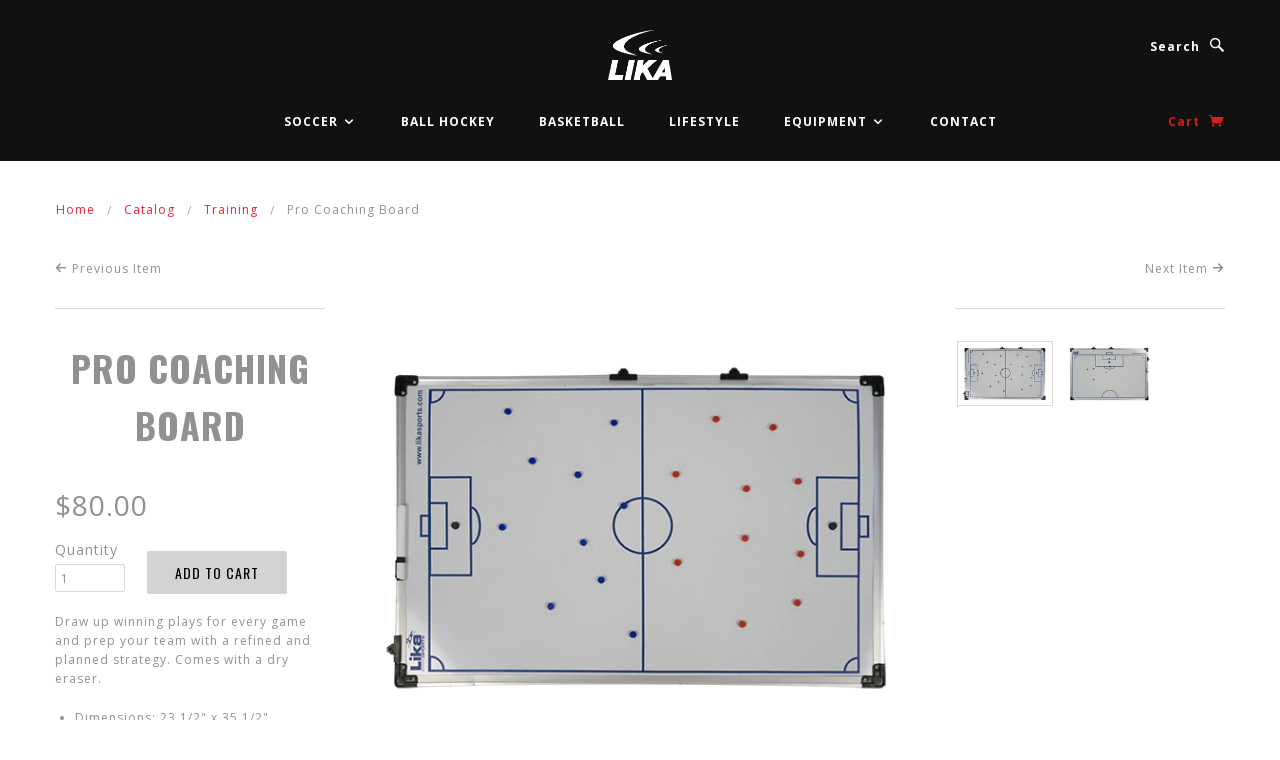

--- FILE ---
content_type: text/html; charset=utf-8
request_url: https://www.likasports.com/collections/training/products/pro-coaching-board
body_size: 15756
content:
<!doctype html>
<!--[if lt IE 7]> <html class="no-js lt-ie9 lt-ie8 lt-ie7" lang="en"> <![endif]-->
<!--[if IE 7]> <html class="no-js lt-ie9 lt-ie8" lang="en"> <![endif]-->
<!--[if IE 8]> <html class="no-js lt-ie9" lang="en"> <![endif]-->
<!--[if IE 9]> <html class="ie9 no-js"> <![endif]-->
<!--[if (gt IE 9)|!(IE)]><!--> <html class="no-js"> <!--<![endif]-->

<head>

  <!-- Blockshop Theme Version 2.5.2 by Troop Themes - http://troopthemes.com/  -->

  <meta charset="UTF-8" />
  <meta http-equiv="X-UA-Compatible" content="IE=edge,chrome=1" />
  <meta name="viewport" content="width=device-width, initial-scale=1.0" />
  
    <link rel="shortcut icon" type="image/png" href="//www.likasports.com/cdn/shop/t/5/assets/favicon.png?v=163011730844120800031478373429" />
  

  
    <title>Pro Coaching Board | LIKA Sports</title>
  

  
  <meta name="description" content="Draw up winning plays for every game and prep your team with a refined and planned strategy. Comes with a dry eraser.  Dimensions: 23 1/2&quot; x 35 1/2&quot; Imported Product ID: EQCB1" />
  

  <link rel="canonical" href="https://www.likasports.com/products/pro-coaching-board" />

  

  <meta property="og:type" content="product">
  <meta property="og:title" content="Pro Coaching Board">
  
  <meta property="og:image" content="http://www.likasports.com/cdn/shop/products/CB1_grande.png?v=1478804936">
  <meta property="og:image:secure_url" content="https://www.likasports.com/cdn/shop/products/CB1_grande.png?v=1478804936">
  
  <meta property="og:image" content="http://www.likasports.com/cdn/shop/products/CB1-2_grande.png?v=1478804939">
  <meta property="og:image:secure_url" content="https://www.likasports.com/cdn/shop/products/CB1-2_grande.png?v=1478804939">
  
  <meta property="og:price:amount" content="80.00">
  <meta property="og:price:currency" content="CAD">


  <meta property="og:description" content="Draw up winning plays for every game and prep your team with a refined and planned strategy. Comes with a dry eraser.  Dimensions: 23 1/2&quot; x 35 1/2&quot; Imported Product ID: EQCB1">

  <meta property="og:url" content="https://www.likasports.com/products/pro-coaching-board">
  <meta property="og:site_name" content="LIKA Sports">





<meta name="twitter:card" content="summary">

  <meta name="twitter:title" content="Pro Coaching Board">
  <meta name="twitter:description" content="Draw up winning plays for every game and prep your team with a refined and planned strategy. Comes with a dry eraser.  Dimensions: 23 1/2&quot; x 35 1/2&quot; Imported Product ID: EQCB1">
  <meta name="twitter:image" content="https://www.likasports.com/cdn/shop/products/CB1_medium.png?v=1478804936">
  <meta name="twitter:image:width" content="240">
  <meta name="twitter:image:height" content="240">


  




























<script>
  WebFontConfig = {
    
    
    google: { families: ['Open Sans:400,700', 'Open Sans:400,700', 'Oswald:400,700', ] }
    
  };
</script>
<script src="//ajax.googleapis.com/ajax/libs/webfont/1.4.7/webfont.js"></script>


  <script>window.performance && window.performance.mark && window.performance.mark('shopify.content_for_header.start');</script><meta id="shopify-digital-wallet" name="shopify-digital-wallet" content="/11964066/digital_wallets/dialog">
<meta name="shopify-checkout-api-token" content="37aa87d87e9829566e699e08b4877de9">
<meta id="in-context-paypal-metadata" data-shop-id="11964066" data-venmo-supported="false" data-environment="production" data-locale="en_US" data-paypal-v4="true" data-currency="CAD">
<link rel="alternate" type="application/json+oembed" href="https://www.likasports.com/products/pro-coaching-board.oembed">
<script async="async" src="/checkouts/internal/preloads.js?locale=en-CA"></script>
<script id="shopify-features" type="application/json">{"accessToken":"37aa87d87e9829566e699e08b4877de9","betas":["rich-media-storefront-analytics"],"domain":"www.likasports.com","predictiveSearch":true,"shopId":11964066,"locale":"en"}</script>
<script>var Shopify = Shopify || {};
Shopify.shop = "likasports.myshopify.com";
Shopify.locale = "en";
Shopify.currency = {"active":"CAD","rate":"1.0"};
Shopify.country = "CA";
Shopify.theme = {"name":"Blockshop","id":152470598,"schema_name":null,"schema_version":null,"theme_store_id":606,"role":"main"};
Shopify.theme.handle = "null";
Shopify.theme.style = {"id":null,"handle":null};
Shopify.cdnHost = "www.likasports.com/cdn";
Shopify.routes = Shopify.routes || {};
Shopify.routes.root = "/";</script>
<script type="module">!function(o){(o.Shopify=o.Shopify||{}).modules=!0}(window);</script>
<script>!function(o){function n(){var o=[];function n(){o.push(Array.prototype.slice.apply(arguments))}return n.q=o,n}var t=o.Shopify=o.Shopify||{};t.loadFeatures=n(),t.autoloadFeatures=n()}(window);</script>
<script id="shop-js-analytics" type="application/json">{"pageType":"product"}</script>
<script defer="defer" async type="module" src="//www.likasports.com/cdn/shopifycloud/shop-js/modules/v2/client.init-shop-cart-sync_C5BV16lS.en.esm.js"></script>
<script defer="defer" async type="module" src="//www.likasports.com/cdn/shopifycloud/shop-js/modules/v2/chunk.common_CygWptCX.esm.js"></script>
<script type="module">
  await import("//www.likasports.com/cdn/shopifycloud/shop-js/modules/v2/client.init-shop-cart-sync_C5BV16lS.en.esm.js");
await import("//www.likasports.com/cdn/shopifycloud/shop-js/modules/v2/chunk.common_CygWptCX.esm.js");

  window.Shopify.SignInWithShop?.initShopCartSync?.({"fedCMEnabled":true,"windoidEnabled":true});

</script>
<script id="__st">var __st={"a":11964066,"offset":-18000,"reqid":"c706476e-7197-4f0e-a722-96ef2e8f603a-1768841337","pageurl":"www.likasports.com\/collections\/training\/products\/pro-coaching-board","u":"a97c3ae4ed8c","p":"product","rtyp":"product","rid":8900025478};</script>
<script>window.ShopifyPaypalV4VisibilityTracking = true;</script>
<script id="captcha-bootstrap">!function(){'use strict';const t='contact',e='account',n='new_comment',o=[[t,t],['blogs',n],['comments',n],[t,'customer']],c=[[e,'customer_login'],[e,'guest_login'],[e,'recover_customer_password'],[e,'create_customer']],r=t=>t.map((([t,e])=>`form[action*='/${t}']:not([data-nocaptcha='true']) input[name='form_type'][value='${e}']`)).join(','),a=t=>()=>t?[...document.querySelectorAll(t)].map((t=>t.form)):[];function s(){const t=[...o],e=r(t);return a(e)}const i='password',u='form_key',d=['recaptcha-v3-token','g-recaptcha-response','h-captcha-response',i],f=()=>{try{return window.sessionStorage}catch{return}},m='__shopify_v',_=t=>t.elements[u];function p(t,e,n=!1){try{const o=window.sessionStorage,c=JSON.parse(o.getItem(e)),{data:r}=function(t){const{data:e,action:n}=t;return t[m]||n?{data:e,action:n}:{data:t,action:n}}(c);for(const[e,n]of Object.entries(r))t.elements[e]&&(t.elements[e].value=n);n&&o.removeItem(e)}catch(o){console.error('form repopulation failed',{error:o})}}const l='form_type',E='cptcha';function T(t){t.dataset[E]=!0}const w=window,h=w.document,L='Shopify',v='ce_forms',y='captcha';let A=!1;((t,e)=>{const n=(g='f06e6c50-85a8-45c8-87d0-21a2b65856fe',I='https://cdn.shopify.com/shopifycloud/storefront-forms-hcaptcha/ce_storefront_forms_captcha_hcaptcha.v1.5.2.iife.js',D={infoText:'Protected by hCaptcha',privacyText:'Privacy',termsText:'Terms'},(t,e,n)=>{const o=w[L][v],c=o.bindForm;if(c)return c(t,g,e,D).then(n);var r;o.q.push([[t,g,e,D],n]),r=I,A||(h.body.append(Object.assign(h.createElement('script'),{id:'captcha-provider',async:!0,src:r})),A=!0)});var g,I,D;w[L]=w[L]||{},w[L][v]=w[L][v]||{},w[L][v].q=[],w[L][y]=w[L][y]||{},w[L][y].protect=function(t,e){n(t,void 0,e),T(t)},Object.freeze(w[L][y]),function(t,e,n,w,h,L){const[v,y,A,g]=function(t,e,n){const i=e?o:[],u=t?c:[],d=[...i,...u],f=r(d),m=r(i),_=r(d.filter((([t,e])=>n.includes(e))));return[a(f),a(m),a(_),s()]}(w,h,L),I=t=>{const e=t.target;return e instanceof HTMLFormElement?e:e&&e.form},D=t=>v().includes(t);t.addEventListener('submit',(t=>{const e=I(t);if(!e)return;const n=D(e)&&!e.dataset.hcaptchaBound&&!e.dataset.recaptchaBound,o=_(e),c=g().includes(e)&&(!o||!o.value);(n||c)&&t.preventDefault(),c&&!n&&(function(t){try{if(!f())return;!function(t){const e=f();if(!e)return;const n=_(t);if(!n)return;const o=n.value;o&&e.removeItem(o)}(t);const e=Array.from(Array(32),(()=>Math.random().toString(36)[2])).join('');!function(t,e){_(t)||t.append(Object.assign(document.createElement('input'),{type:'hidden',name:u})),t.elements[u].value=e}(t,e),function(t,e){const n=f();if(!n)return;const o=[...t.querySelectorAll(`input[type='${i}']`)].map((({name:t})=>t)),c=[...d,...o],r={};for(const[a,s]of new FormData(t).entries())c.includes(a)||(r[a]=s);n.setItem(e,JSON.stringify({[m]:1,action:t.action,data:r}))}(t,e)}catch(e){console.error('failed to persist form',e)}}(e),e.submit())}));const S=(t,e)=>{t&&!t.dataset[E]&&(n(t,e.some((e=>e===t))),T(t))};for(const o of['focusin','change'])t.addEventListener(o,(t=>{const e=I(t);D(e)&&S(e,y())}));const B=e.get('form_key'),M=e.get(l),P=B&&M;t.addEventListener('DOMContentLoaded',(()=>{const t=y();if(P)for(const e of t)e.elements[l].value===M&&p(e,B);[...new Set([...A(),...v().filter((t=>'true'===t.dataset.shopifyCaptcha))])].forEach((e=>S(e,t)))}))}(h,new URLSearchParams(w.location.search),n,t,e,['guest_login'])})(!0,!0)}();</script>
<script integrity="sha256-4kQ18oKyAcykRKYeNunJcIwy7WH5gtpwJnB7kiuLZ1E=" data-source-attribution="shopify.loadfeatures" defer="defer" src="//www.likasports.com/cdn/shopifycloud/storefront/assets/storefront/load_feature-a0a9edcb.js" crossorigin="anonymous"></script>
<script data-source-attribution="shopify.dynamic_checkout.dynamic.init">var Shopify=Shopify||{};Shopify.PaymentButton=Shopify.PaymentButton||{isStorefrontPortableWallets:!0,init:function(){window.Shopify.PaymentButton.init=function(){};var t=document.createElement("script");t.src="https://www.likasports.com/cdn/shopifycloud/portable-wallets/latest/portable-wallets.en.js",t.type="module",document.head.appendChild(t)}};
</script>
<script data-source-attribution="shopify.dynamic_checkout.buyer_consent">
  function portableWalletsHideBuyerConsent(e){var t=document.getElementById("shopify-buyer-consent"),n=document.getElementById("shopify-subscription-policy-button");t&&n&&(t.classList.add("hidden"),t.setAttribute("aria-hidden","true"),n.removeEventListener("click",e))}function portableWalletsShowBuyerConsent(e){var t=document.getElementById("shopify-buyer-consent"),n=document.getElementById("shopify-subscription-policy-button");t&&n&&(t.classList.remove("hidden"),t.removeAttribute("aria-hidden"),n.addEventListener("click",e))}window.Shopify?.PaymentButton&&(window.Shopify.PaymentButton.hideBuyerConsent=portableWalletsHideBuyerConsent,window.Shopify.PaymentButton.showBuyerConsent=portableWalletsShowBuyerConsent);
</script>
<script data-source-attribution="shopify.dynamic_checkout.cart.bootstrap">document.addEventListener("DOMContentLoaded",(function(){function t(){return document.querySelector("shopify-accelerated-checkout-cart, shopify-accelerated-checkout")}if(t())Shopify.PaymentButton.init();else{new MutationObserver((function(e,n){t()&&(Shopify.PaymentButton.init(),n.disconnect())})).observe(document.body,{childList:!0,subtree:!0})}}));
</script>
<link id="shopify-accelerated-checkout-styles" rel="stylesheet" media="screen" href="https://www.likasports.com/cdn/shopifycloud/portable-wallets/latest/accelerated-checkout-backwards-compat.css" crossorigin="anonymous">
<style id="shopify-accelerated-checkout-cart">
        #shopify-buyer-consent {
  margin-top: 1em;
  display: inline-block;
  width: 100%;
}

#shopify-buyer-consent.hidden {
  display: none;
}

#shopify-subscription-policy-button {
  background: none;
  border: none;
  padding: 0;
  text-decoration: underline;
  font-size: inherit;
  cursor: pointer;
}

#shopify-subscription-policy-button::before {
  box-shadow: none;
}

      </style>

<script>window.performance && window.performance.mark && window.performance.mark('shopify.content_for_header.end');</script>

  <link href="//www.likasports.com/cdn/shop/t/5/assets/style.css?v=44882265179912661571674765052" rel="stylesheet" type="text/css" media="all" />
  

  <!--[if lt IE 8]>
    <script src="//www.likasports.com/cdn/shop/t/5/assets/json2.js?v=154133857350868653501477500840" type="text/javascript"></script>
  <![endif]-->

  <!--[if lt IE 9]>
  
  <script src="//html5shim.googlecode.com/svn/trunk/html5.js" type="text/javascript"></script>
  <script src="//www.likasports.com/cdn/shop/t/5/assets/dd_roundies.js?v=75117064764312664521477500838" type="text/javascript"></script>
  <script>
  DD_roundies.addRule('.circle', '45px');
  </script>
  <![endif]-->

  <!--[if IE]>
    <style>
      .main-header .currency-selector select {
        width: 80px;
        padding-right: 10px;
      }
    </style>
  <![endif]-->

  <!-- >= IE 11 -->
  <style>
    @media screen and (-ms-high-contrast: active), (-ms-high-contrast: none) {
      .main-header .currency-selector select {
        width: 80px;
        padding-right: 10px;
      }
    }
  </style>



  <script src="//www.likasports.com/cdn/shop/t/5/assets/custom.modernizr.js?v=157332359703553078881477500837" type="text/javascript"></script>
  <script src="//ajax.googleapis.com/ajax/libs/jquery/1.9.1/jquery.min.js" type="text/javascript"></script>
  <script src="//ajax.googleapis.com/ajax/libs/jqueryui/1.10.3/jquery-ui.min.js" type="text/javascript"></script>
  <script src="//www.likasports.com/cdn/shopifycloud/storefront/assets/themes_support/api.jquery-7ab1a3a4.js" type="text/javascript"></script>
  <script src="//www.likasports.com/cdn/shopifycloud/storefront/assets/themes_support/option_selection-b017cd28.js" type="text/javascript"></script>

  

  <script>
    var twitterID = '',
    general_external_links_enabled = true,
    general_scroll_to_active_item = true,
    shop_url = 'https://www.likasports.com',
    shop_money_format = '${{amount}}',
    home_slider_auto_enabled = false,
    home_slider_rotate_frequency = 10000,
    home_slider_transition_style = 'fade',
    home_widget_twitter_enabled = false,
    home_widget_blog_enabled = false,
    home_widget_instagram_access_token = '355561298.c76948d.c7fedb4e772143d29221839cae63a0de',
    product_zoom_enabled = true,
    product_modal_enabled = true,
    products_per_row = 4,
    currency_switcher_enabled = false,
    popup_config = {
      enabled               : false,
      newsletter_enabled    : true,
      social_icons_enabled  : true,
      show_image_enabled    : false,
      image_link            : "",
      seconds_until         : 5,
      show_image_url        : '//www.likasports.com/cdn/shop/t/5/assets/popup.jpg?v=142526283884496707501505938637',
      page_content          : '',
      days_until            : '2',
      storage_key           : 'troop_popup_storage'
    };

    // newer naming convention
    var theme = {};
    theme.shop_currency = 'CAD';
    theme.translation = {};
    theme.translation.newsletter_success_message = 'Thank you for signing up!';
    theme.translation.newsletter_email_blank = 'Email field is blank';
    theme.preload_image = '//www.likasports.com/cdn/shop/t/5/assets/popup.jpg?v=142526283884496707501505938637';
    theme.size_chart_label = 'Size chart';
    theme.product_size_chart_option = 'size';
    theme.product_low_in_stock = {
      show: 1 === false ? false : true,
      amount: '1',
      one: 'Only 1 item left.',
      other: 'Only 2 items left.'
    };

  </script>

  

  <script src="//www.likasports.com/cdn/shop/t/5/assets/plugins.js?v=26013873585010736011477500843" type="text/javascript"></script>
  <script src="//www.likasports.com/cdn/shop/t/5/assets/shop.js?v=56549712709295423681480710513" type="text/javascript"></script>

<link href="https://monorail-edge.shopifysvc.com" rel="dns-prefetch">
<script>(function(){if ("sendBeacon" in navigator && "performance" in window) {try {var session_token_from_headers = performance.getEntriesByType('navigation')[0].serverTiming.find(x => x.name == '_s').description;} catch {var session_token_from_headers = undefined;}var session_cookie_matches = document.cookie.match(/_shopify_s=([^;]*)/);var session_token_from_cookie = session_cookie_matches && session_cookie_matches.length === 2 ? session_cookie_matches[1] : "";var session_token = session_token_from_headers || session_token_from_cookie || "";function handle_abandonment_event(e) {var entries = performance.getEntries().filter(function(entry) {return /monorail-edge.shopifysvc.com/.test(entry.name);});if (!window.abandonment_tracked && entries.length === 0) {window.abandonment_tracked = true;var currentMs = Date.now();var navigation_start = performance.timing.navigationStart;var payload = {shop_id: 11964066,url: window.location.href,navigation_start,duration: currentMs - navigation_start,session_token,page_type: "product"};window.navigator.sendBeacon("https://monorail-edge.shopifysvc.com/v1/produce", JSON.stringify({schema_id: "online_store_buyer_site_abandonment/1.1",payload: payload,metadata: {event_created_at_ms: currentMs,event_sent_at_ms: currentMs}}));}}window.addEventListener('pagehide', handle_abandonment_event);}}());</script>
<script id="web-pixels-manager-setup">(function e(e,d,r,n,o){if(void 0===o&&(o={}),!Boolean(null===(a=null===(i=window.Shopify)||void 0===i?void 0:i.analytics)||void 0===a?void 0:a.replayQueue)){var i,a;window.Shopify=window.Shopify||{};var t=window.Shopify;t.analytics=t.analytics||{};var s=t.analytics;s.replayQueue=[],s.publish=function(e,d,r){return s.replayQueue.push([e,d,r]),!0};try{self.performance.mark("wpm:start")}catch(e){}var l=function(){var e={modern:/Edge?\/(1{2}[4-9]|1[2-9]\d|[2-9]\d{2}|\d{4,})\.\d+(\.\d+|)|Firefox\/(1{2}[4-9]|1[2-9]\d|[2-9]\d{2}|\d{4,})\.\d+(\.\d+|)|Chrom(ium|e)\/(9{2}|\d{3,})\.\d+(\.\d+|)|(Maci|X1{2}).+ Version\/(15\.\d+|(1[6-9]|[2-9]\d|\d{3,})\.\d+)([,.]\d+|)( \(\w+\)|)( Mobile\/\w+|) Safari\/|Chrome.+OPR\/(9{2}|\d{3,})\.\d+\.\d+|(CPU[ +]OS|iPhone[ +]OS|CPU[ +]iPhone|CPU IPhone OS|CPU iPad OS)[ +]+(15[._]\d+|(1[6-9]|[2-9]\d|\d{3,})[._]\d+)([._]\d+|)|Android:?[ /-](13[3-9]|1[4-9]\d|[2-9]\d{2}|\d{4,})(\.\d+|)(\.\d+|)|Android.+Firefox\/(13[5-9]|1[4-9]\d|[2-9]\d{2}|\d{4,})\.\d+(\.\d+|)|Android.+Chrom(ium|e)\/(13[3-9]|1[4-9]\d|[2-9]\d{2}|\d{4,})\.\d+(\.\d+|)|SamsungBrowser\/([2-9]\d|\d{3,})\.\d+/,legacy:/Edge?\/(1[6-9]|[2-9]\d|\d{3,})\.\d+(\.\d+|)|Firefox\/(5[4-9]|[6-9]\d|\d{3,})\.\d+(\.\d+|)|Chrom(ium|e)\/(5[1-9]|[6-9]\d|\d{3,})\.\d+(\.\d+|)([\d.]+$|.*Safari\/(?![\d.]+ Edge\/[\d.]+$))|(Maci|X1{2}).+ Version\/(10\.\d+|(1[1-9]|[2-9]\d|\d{3,})\.\d+)([,.]\d+|)( \(\w+\)|)( Mobile\/\w+|) Safari\/|Chrome.+OPR\/(3[89]|[4-9]\d|\d{3,})\.\d+\.\d+|(CPU[ +]OS|iPhone[ +]OS|CPU[ +]iPhone|CPU IPhone OS|CPU iPad OS)[ +]+(10[._]\d+|(1[1-9]|[2-9]\d|\d{3,})[._]\d+)([._]\d+|)|Android:?[ /-](13[3-9]|1[4-9]\d|[2-9]\d{2}|\d{4,})(\.\d+|)(\.\d+|)|Mobile Safari.+OPR\/([89]\d|\d{3,})\.\d+\.\d+|Android.+Firefox\/(13[5-9]|1[4-9]\d|[2-9]\d{2}|\d{4,})\.\d+(\.\d+|)|Android.+Chrom(ium|e)\/(13[3-9]|1[4-9]\d|[2-9]\d{2}|\d{4,})\.\d+(\.\d+|)|Android.+(UC? ?Browser|UCWEB|U3)[ /]?(15\.([5-9]|\d{2,})|(1[6-9]|[2-9]\d|\d{3,})\.\d+)\.\d+|SamsungBrowser\/(5\.\d+|([6-9]|\d{2,})\.\d+)|Android.+MQ{2}Browser\/(14(\.(9|\d{2,})|)|(1[5-9]|[2-9]\d|\d{3,})(\.\d+|))(\.\d+|)|K[Aa][Ii]OS\/(3\.\d+|([4-9]|\d{2,})\.\d+)(\.\d+|)/},d=e.modern,r=e.legacy,n=navigator.userAgent;return n.match(d)?"modern":n.match(r)?"legacy":"unknown"}(),u="modern"===l?"modern":"legacy",c=(null!=n?n:{modern:"",legacy:""})[u],f=function(e){return[e.baseUrl,"/wpm","/b",e.hashVersion,"modern"===e.buildTarget?"m":"l",".js"].join("")}({baseUrl:d,hashVersion:r,buildTarget:u}),m=function(e){var d=e.version,r=e.bundleTarget,n=e.surface,o=e.pageUrl,i=e.monorailEndpoint;return{emit:function(e){var a=e.status,t=e.errorMsg,s=(new Date).getTime(),l=JSON.stringify({metadata:{event_sent_at_ms:s},events:[{schema_id:"web_pixels_manager_load/3.1",payload:{version:d,bundle_target:r,page_url:o,status:a,surface:n,error_msg:t},metadata:{event_created_at_ms:s}}]});if(!i)return console&&console.warn&&console.warn("[Web Pixels Manager] No Monorail endpoint provided, skipping logging."),!1;try{return self.navigator.sendBeacon.bind(self.navigator)(i,l)}catch(e){}var u=new XMLHttpRequest;try{return u.open("POST",i,!0),u.setRequestHeader("Content-Type","text/plain"),u.send(l),!0}catch(e){return console&&console.warn&&console.warn("[Web Pixels Manager] Got an unhandled error while logging to Monorail."),!1}}}}({version:r,bundleTarget:l,surface:e.surface,pageUrl:self.location.href,monorailEndpoint:e.monorailEndpoint});try{o.browserTarget=l,function(e){var d=e.src,r=e.async,n=void 0===r||r,o=e.onload,i=e.onerror,a=e.sri,t=e.scriptDataAttributes,s=void 0===t?{}:t,l=document.createElement("script"),u=document.querySelector("head"),c=document.querySelector("body");if(l.async=n,l.src=d,a&&(l.integrity=a,l.crossOrigin="anonymous"),s)for(var f in s)if(Object.prototype.hasOwnProperty.call(s,f))try{l.dataset[f]=s[f]}catch(e){}if(o&&l.addEventListener("load",o),i&&l.addEventListener("error",i),u)u.appendChild(l);else{if(!c)throw new Error("Did not find a head or body element to append the script");c.appendChild(l)}}({src:f,async:!0,onload:function(){if(!function(){var e,d;return Boolean(null===(d=null===(e=window.Shopify)||void 0===e?void 0:e.analytics)||void 0===d?void 0:d.initialized)}()){var d=window.webPixelsManager.init(e)||void 0;if(d){var r=window.Shopify.analytics;r.replayQueue.forEach((function(e){var r=e[0],n=e[1],o=e[2];d.publishCustomEvent(r,n,o)})),r.replayQueue=[],r.publish=d.publishCustomEvent,r.visitor=d.visitor,r.initialized=!0}}},onerror:function(){return m.emit({status:"failed",errorMsg:"".concat(f," has failed to load")})},sri:function(e){var d=/^sha384-[A-Za-z0-9+/=]+$/;return"string"==typeof e&&d.test(e)}(c)?c:"",scriptDataAttributes:o}),m.emit({status:"loading"})}catch(e){m.emit({status:"failed",errorMsg:(null==e?void 0:e.message)||"Unknown error"})}}})({shopId: 11964066,storefrontBaseUrl: "https://www.likasports.com",extensionsBaseUrl: "https://extensions.shopifycdn.com/cdn/shopifycloud/web-pixels-manager",monorailEndpoint: "https://monorail-edge.shopifysvc.com/unstable/produce_batch",surface: "storefront-renderer",enabledBetaFlags: ["2dca8a86"],webPixelsConfigList: [{"id":"65830983","eventPayloadVersion":"v1","runtimeContext":"LAX","scriptVersion":"1","type":"CUSTOM","privacyPurposes":["ANALYTICS"],"name":"Google Analytics tag (migrated)"},{"id":"shopify-app-pixel","configuration":"{}","eventPayloadVersion":"v1","runtimeContext":"STRICT","scriptVersion":"0450","apiClientId":"shopify-pixel","type":"APP","privacyPurposes":["ANALYTICS","MARKETING"]},{"id":"shopify-custom-pixel","eventPayloadVersion":"v1","runtimeContext":"LAX","scriptVersion":"0450","apiClientId":"shopify-pixel","type":"CUSTOM","privacyPurposes":["ANALYTICS","MARKETING"]}],isMerchantRequest: false,initData: {"shop":{"name":"LIKA Sports","paymentSettings":{"currencyCode":"CAD"},"myshopifyDomain":"likasports.myshopify.com","countryCode":"CA","storefrontUrl":"https:\/\/www.likasports.com"},"customer":null,"cart":null,"checkout":null,"productVariants":[{"price":{"amount":80.0,"currencyCode":"CAD"},"product":{"title":"Pro Coaching Board","vendor":"LIKA Sports","id":"8900025478","untranslatedTitle":"Pro Coaching Board","url":"\/products\/pro-coaching-board","type":"Coach"},"id":"32227372486","image":{"src":"\/\/www.likasports.com\/cdn\/shop\/products\/CB1.png?v=1478804936"},"sku":"EQCB1","title":"Default Title","untranslatedTitle":"Default Title"}],"purchasingCompany":null},},"https://www.likasports.com/cdn","fcfee988w5aeb613cpc8e4bc33m6693e112",{"modern":"","legacy":""},{"shopId":"11964066","storefrontBaseUrl":"https:\/\/www.likasports.com","extensionBaseUrl":"https:\/\/extensions.shopifycdn.com\/cdn\/shopifycloud\/web-pixels-manager","surface":"storefront-renderer","enabledBetaFlags":"[\"2dca8a86\"]","isMerchantRequest":"false","hashVersion":"fcfee988w5aeb613cpc8e4bc33m6693e112","publish":"custom","events":"[[\"page_viewed\",{}],[\"product_viewed\",{\"productVariant\":{\"price\":{\"amount\":80.0,\"currencyCode\":\"CAD\"},\"product\":{\"title\":\"Pro Coaching Board\",\"vendor\":\"LIKA Sports\",\"id\":\"8900025478\",\"untranslatedTitle\":\"Pro Coaching Board\",\"url\":\"\/products\/pro-coaching-board\",\"type\":\"Coach\"},\"id\":\"32227372486\",\"image\":{\"src\":\"\/\/www.likasports.com\/cdn\/shop\/products\/CB1.png?v=1478804936\"},\"sku\":\"EQCB1\",\"title\":\"Default Title\",\"untranslatedTitle\":\"Default Title\"}}]]"});</script><script>
  window.ShopifyAnalytics = window.ShopifyAnalytics || {};
  window.ShopifyAnalytics.meta = window.ShopifyAnalytics.meta || {};
  window.ShopifyAnalytics.meta.currency = 'CAD';
  var meta = {"product":{"id":8900025478,"gid":"gid:\/\/shopify\/Product\/8900025478","vendor":"LIKA Sports","type":"Coach","handle":"pro-coaching-board","variants":[{"id":32227372486,"price":8000,"name":"Pro Coaching Board","public_title":null,"sku":"EQCB1"}],"remote":false},"page":{"pageType":"product","resourceType":"product","resourceId":8900025478,"requestId":"c706476e-7197-4f0e-a722-96ef2e8f603a-1768841337"}};
  for (var attr in meta) {
    window.ShopifyAnalytics.meta[attr] = meta[attr];
  }
</script>
<script class="analytics">
  (function () {
    var customDocumentWrite = function(content) {
      var jquery = null;

      if (window.jQuery) {
        jquery = window.jQuery;
      } else if (window.Checkout && window.Checkout.$) {
        jquery = window.Checkout.$;
      }

      if (jquery) {
        jquery('body').append(content);
      }
    };

    var hasLoggedConversion = function(token) {
      if (token) {
        return document.cookie.indexOf('loggedConversion=' + token) !== -1;
      }
      return false;
    }

    var setCookieIfConversion = function(token) {
      if (token) {
        var twoMonthsFromNow = new Date(Date.now());
        twoMonthsFromNow.setMonth(twoMonthsFromNow.getMonth() + 2);

        document.cookie = 'loggedConversion=' + token + '; expires=' + twoMonthsFromNow;
      }
    }

    var trekkie = window.ShopifyAnalytics.lib = window.trekkie = window.trekkie || [];
    if (trekkie.integrations) {
      return;
    }
    trekkie.methods = [
      'identify',
      'page',
      'ready',
      'track',
      'trackForm',
      'trackLink'
    ];
    trekkie.factory = function(method) {
      return function() {
        var args = Array.prototype.slice.call(arguments);
        args.unshift(method);
        trekkie.push(args);
        return trekkie;
      };
    };
    for (var i = 0; i < trekkie.methods.length; i++) {
      var key = trekkie.methods[i];
      trekkie[key] = trekkie.factory(key);
    }
    trekkie.load = function(config) {
      trekkie.config = config || {};
      trekkie.config.initialDocumentCookie = document.cookie;
      var first = document.getElementsByTagName('script')[0];
      var script = document.createElement('script');
      script.type = 'text/javascript';
      script.onerror = function(e) {
        var scriptFallback = document.createElement('script');
        scriptFallback.type = 'text/javascript';
        scriptFallback.onerror = function(error) {
                var Monorail = {
      produce: function produce(monorailDomain, schemaId, payload) {
        var currentMs = new Date().getTime();
        var event = {
          schema_id: schemaId,
          payload: payload,
          metadata: {
            event_created_at_ms: currentMs,
            event_sent_at_ms: currentMs
          }
        };
        return Monorail.sendRequest("https://" + monorailDomain + "/v1/produce", JSON.stringify(event));
      },
      sendRequest: function sendRequest(endpointUrl, payload) {
        // Try the sendBeacon API
        if (window && window.navigator && typeof window.navigator.sendBeacon === 'function' && typeof window.Blob === 'function' && !Monorail.isIos12()) {
          var blobData = new window.Blob([payload], {
            type: 'text/plain'
          });

          if (window.navigator.sendBeacon(endpointUrl, blobData)) {
            return true;
          } // sendBeacon was not successful

        } // XHR beacon

        var xhr = new XMLHttpRequest();

        try {
          xhr.open('POST', endpointUrl);
          xhr.setRequestHeader('Content-Type', 'text/plain');
          xhr.send(payload);
        } catch (e) {
          console.log(e);
        }

        return false;
      },
      isIos12: function isIos12() {
        return window.navigator.userAgent.lastIndexOf('iPhone; CPU iPhone OS 12_') !== -1 || window.navigator.userAgent.lastIndexOf('iPad; CPU OS 12_') !== -1;
      }
    };
    Monorail.produce('monorail-edge.shopifysvc.com',
      'trekkie_storefront_load_errors/1.1',
      {shop_id: 11964066,
      theme_id: 152470598,
      app_name: "storefront",
      context_url: window.location.href,
      source_url: "//www.likasports.com/cdn/s/trekkie.storefront.cd680fe47e6c39ca5d5df5f0a32d569bc48c0f27.min.js"});

        };
        scriptFallback.async = true;
        scriptFallback.src = '//www.likasports.com/cdn/s/trekkie.storefront.cd680fe47e6c39ca5d5df5f0a32d569bc48c0f27.min.js';
        first.parentNode.insertBefore(scriptFallback, first);
      };
      script.async = true;
      script.src = '//www.likasports.com/cdn/s/trekkie.storefront.cd680fe47e6c39ca5d5df5f0a32d569bc48c0f27.min.js';
      first.parentNode.insertBefore(script, first);
    };
    trekkie.load(
      {"Trekkie":{"appName":"storefront","development":false,"defaultAttributes":{"shopId":11964066,"isMerchantRequest":null,"themeId":152470598,"themeCityHash":"4324612962944915133","contentLanguage":"en","currency":"CAD","eventMetadataId":"e005f61c-3b2a-4284-b373-4fc7c02ef06b"},"isServerSideCookieWritingEnabled":true,"monorailRegion":"shop_domain","enabledBetaFlags":["65f19447"]},"Session Attribution":{},"S2S":{"facebookCapiEnabled":false,"source":"trekkie-storefront-renderer","apiClientId":580111}}
    );

    var loaded = false;
    trekkie.ready(function() {
      if (loaded) return;
      loaded = true;

      window.ShopifyAnalytics.lib = window.trekkie;

      var originalDocumentWrite = document.write;
      document.write = customDocumentWrite;
      try { window.ShopifyAnalytics.merchantGoogleAnalytics.call(this); } catch(error) {};
      document.write = originalDocumentWrite;

      window.ShopifyAnalytics.lib.page(null,{"pageType":"product","resourceType":"product","resourceId":8900025478,"requestId":"c706476e-7197-4f0e-a722-96ef2e8f603a-1768841337","shopifyEmitted":true});

      var match = window.location.pathname.match(/checkouts\/(.+)\/(thank_you|post_purchase)/)
      var token = match? match[1]: undefined;
      if (!hasLoggedConversion(token)) {
        setCookieIfConversion(token);
        window.ShopifyAnalytics.lib.track("Viewed Product",{"currency":"CAD","variantId":32227372486,"productId":8900025478,"productGid":"gid:\/\/shopify\/Product\/8900025478","name":"Pro Coaching Board","price":"80.00","sku":"EQCB1","brand":"LIKA Sports","variant":null,"category":"Coach","nonInteraction":true,"remote":false},undefined,undefined,{"shopifyEmitted":true});
      window.ShopifyAnalytics.lib.track("monorail:\/\/trekkie_storefront_viewed_product\/1.1",{"currency":"CAD","variantId":32227372486,"productId":8900025478,"productGid":"gid:\/\/shopify\/Product\/8900025478","name":"Pro Coaching Board","price":"80.00","sku":"EQCB1","brand":"LIKA Sports","variant":null,"category":"Coach","nonInteraction":true,"remote":false,"referer":"https:\/\/www.likasports.com\/collections\/training\/products\/pro-coaching-board"});
      }
    });


        var eventsListenerScript = document.createElement('script');
        eventsListenerScript.async = true;
        eventsListenerScript.src = "//www.likasports.com/cdn/shopifycloud/storefront/assets/shop_events_listener-3da45d37.js";
        document.getElementsByTagName('head')[0].appendChild(eventsListenerScript);

})();</script>
  <script>
  if (!window.ga || (window.ga && typeof window.ga !== 'function')) {
    window.ga = function ga() {
      (window.ga.q = window.ga.q || []).push(arguments);
      if (window.Shopify && window.Shopify.analytics && typeof window.Shopify.analytics.publish === 'function') {
        window.Shopify.analytics.publish("ga_stub_called", {}, {sendTo: "google_osp_migration"});
      }
      console.error("Shopify's Google Analytics stub called with:", Array.from(arguments), "\nSee https://help.shopify.com/manual/promoting-marketing/pixels/pixel-migration#google for more information.");
    };
    if (window.Shopify && window.Shopify.analytics && typeof window.Shopify.analytics.publish === 'function') {
      window.Shopify.analytics.publish("ga_stub_initialized", {}, {sendTo: "google_osp_migration"});
    }
  }
</script>
<script
  defer
  src="https://www.likasports.com/cdn/shopifycloud/perf-kit/shopify-perf-kit-3.0.4.min.js"
  data-application="storefront-renderer"
  data-shop-id="11964066"
  data-render-region="gcp-us-central1"
  data-page-type="product"
  data-theme-instance-id="152470598"
  data-theme-name=""
  data-theme-version=""
  data-monorail-region="shop_domain"
  data-resource-timing-sampling-rate="10"
  data-shs="true"
  data-shs-beacon="true"
  data-shs-export-with-fetch="true"
  data-shs-logs-sample-rate="1"
  data-shs-beacon-endpoint="https://www.likasports.com/api/collect"
></script>
</head>


<body class="page-pro-coaching-board template-product">

  


  <header class="main-header">
    <div class="bg"></div>
    <div class="row top">
      

      <div class="columns logo-center">
        <h1 class="title clearfix" role="banner">
  
    <a href="/" role="banner" title="LIKA Sports">
      <img src="//www.likasports.com/cdn/shop/t/5/assets/logo.png?v=74165780382325836851478373429" alt="LIKA Sports" />
    </a>
  
</h1>
      </div>

      <div class="search-account columns">
        <div class="menu">
  

  
    <a class="searchbar-open" href="#">Search<span aria-hidden="true" class="glyph search"></span></a>
  

  
    
</div>

<div class="searchbar-container">
  <form  action="/search" method="get" role="search">
    <input type="hidden" name="type" value="product" />
    <input name="q" type="text" placeholder="Search store..." class="search-box hint text" />
    
    <button class="glyph search"></button>
  </form>
  <a href="#" aria-hidden="true" class="searchbar-close glyph cross"></a>
</div>

<div class="account-container">
  
    
    
    
    

    
      <a href="https://shopify.com/11964066/account?locale=en&amp;region_country=CA" id="customer_login_link">Log in</a> or <a href="https://shopify.com/11964066/account?locale=en" id="customer_register_link">Sign up</a>
    
  
  <a href="#" aria-hidden="true" class="account-close glyph cross"></a>
</div>




      </div>

    </div><!-- .row -->

    <div class="bottom-row">
      <div class="row">
        <div class="columns menu-container text-center">
          <div class="main-menu">
  <nav role="navigation" class="widescreen clearfix">
    <ul class="font-nav">
      
      
        <li class="nav-item">
          <a class="nav-item-link" href="/collections/soccer">
            Soccer
          </a>

          
          
            
            
            
          
            
            
            
          
            
            
            
          
            
            
            
          
            
            
            
          

          
          
          
            
            
          
            
            
          
            
            
              <ul class="sub-nav catalog">
                <li class="row">
                  
                    <div class="sub-nav-item columns">
                      <a  href="/collections/soccer"><span>ALL</span></a>
                      
                      
                        
                        
                      
                        
                        
                      
                        
                        
                      
                        
                        
                      
                        
                        
                      
                    </div>
                  
                    <div class="sub-nav-item columns">
                      <a  href="/collections/jerseys"><span>JERSEYS</span></a>
                      
                      
                        
                        
                      
                        
                        
                      
                        
                        
                      
                        
                        
                      
                        
                        
                      
                    </div>
                  
                    <div class="sub-nav-item columns">
                      <a  href="/collections/shorts"><span>SHORTS</span></a>
                      
                      
                        
                        
                      
                        
                        
                      
                        
                        
                      
                        
                        
                      
                        
                        
                      
                    </div>
                  
                    <div class="sub-nav-item columns">
                      <a  href="/collections/socks"><span>SOCKS</span></a>
                      
                      
                        
                        
                      
                        
                        
                      
                        
                        
                      
                        
                        
                      
                        
                        
                      
                    </div>
                  
                    <div class="sub-nav-item columns">
                      <a  href="/collections/goalie"><span>GOALIE</span></a>
                      
                      
                        
                        
                      
                        
                        
                      
                        
                        
                      
                        
                        
                      
                        
                        
                      
                    </div>
                  
                    <div class="sub-nav-item columns">
                      <a  href="/collections/referee"><span>REFEREE</span></a>
                      
                      
                        
                        
                      
                        
                        
                      
                        
                        
                      
                        
                        
                      
                        
                        
                      
                    </div>
                  
                </li>
              </ul>
            
          
            
            
          
            
            
          

        
        </li>
      
        <li class="nav-item">
          <a class="nav-item-link" href="/collections/ball-hockey">
            Ball Hockey
          </a>

          
          
            
            
            
          
            
            
            
          
            
            
            
          
            
            
            
          
            
            
            
          

          
          
          
            
            
          
            
            
          
            
            
          
            
            
          
            
            
          

        
        </li>
      
        <li class="nav-item">
          <a class="nav-item-link" href="/collections/basketball">
            Basketball
          </a>

          
          
            
            
            
          
            
            
            
          
            
            
            
          
            
            
            
          
            
            
            
          

          
          
          
            
            
          
            
            
          
            
            
          
            
            
          
            
            
          

        
        </li>
      
        <li class="nav-item">
          <a class="nav-item-link" href="/collections/lifestyle-streetwear">
            Lifestyle
          </a>

          
          
            
            
            
          
            
            
            
          
            
            
            
          
            
            
            
          
            
            
            
          

          
          
          
            
            
          
            
            
          
            
            
          
            
            
          
            
            
          

        
        </li>
      
        <li class="nav-item">
          <a class="nav-item-link" href="/collections/equipment">
            Equipment
          </a>

          
          
            
            
            
          
            
            
            
          
            
            
            
          
            
            
            
          
            
            
            
          

          
          
          
            
            
          
            
            
          
            
            
          
            
            
              <ul class="sub-nav catalog">
                <li class="row">
                  
                    <div class="sub-nav-item columns">
                      <a  href="/collections/coach-and-game-gear"><span>COACH AND GAME GEAR</span></a>
                      
                      
                        
                        
                      
                        
                        
                      
                        
                        
                      
                        
                        
                      
                        
                        
                      
                    </div>
                  
                    <div class="sub-nav-item columns">
                      <a  href="/collections/bags"><span>BAGS</span></a>
                      
                      
                        
                        
                      
                        
                        
                      
                        
                        
                      
                        
                        
                      
                        
                        
                      
                    </div>
                  
                    <div class="sub-nav-item columns">
                      <a  href="/collections/pinnies"><span>PINNIES</span></a>
                      
                      
                        
                        
                      
                        
                        
                      
                        
                        
                      
                        
                        
                      
                        
                        
                      
                    </div>
                  
                    <div class="sub-nav-item columns">
                      <a  href="/collections/soccer-balls"><span>SOCCER BALLS</span></a>
                      
                      
                        
                        
                      
                        
                        
                      
                        
                        
                      
                        
                        
                      
                        
                        
                      
                    </div>
                  
                </li>
              </ul>
            
          
            
            
          

        
        </li>
      
        <li class="nav-item">
          <a class="nav-item-link" href="/pages/contact-us">
            Contact
          </a>

          
          
            
            
            
          
            
            
            
          
            
            
            
          
            
            
            
          
            
            
            
          

          
          
          
            
            
          
            
            
          
            
            
          
            
            
          
            
            
          

        
        </li>
      
    </ul>
  </nav>

</div>

        </div>

        <div class="columns cart-container">
          <div class="cart">
 	<div class="show-for-medium-up">
	  <a class="cart-link" href="/cart">Cart <span class="number-wrapper hide">(<span class="number">0</span>)</span><span aria-hidden="true" class="glyph cart"></span></a>

		<div class="recently-added">
		  <table width="100%">
			  <thead>
			    <tr>
			      <td colspan="3">Recently Added</td>
			    </tr>
			  </thead>

			  <tbody>


			  </tbody>

			  <tfoot>
			    <tr>
						<td class="items-count"><a href="/cart"><span class="number">0</span> Items</a></td>
						<td colspan="2" class="text-right all-caps"><strong>Total <span class="total-price money" style="margin-left:5px;">$0.00</span></strong></td>
			    </tr>
			  </tfoot>

			</table>

			<div class="row">
			  <div class="checkout columns">
			    <a class="button" href="/cart">Go to Checkout</a>
			  </div><!-- #cart-meta -->
			</div>

			<div class="error">
			  <p>The item you just added is unavailable. Please select another product or variant.</p>
			</div>

		</div>
	</div>

	<div class="show-for-small hide-for-ie9-down">
		<div class="recently-added-mask hide"></div>
		<div class="recently-added mobile">
			<a aria-hidden="true" class="close glyph cross"></a>


			<div class="row">
				<div class="columns">
					<p><strong class="all-caps">Recently Added</strong></p>
					<p class="mobile-item"></p>
					<p class="items-count"><a href="/cart"><span class="number">0</span> Items</a></p>
					<p><strong class="all-caps">Total <span class="total-price money" style="margin-left:5px;">$0.00</span></strong></p>
				</div>
			</div>

			<div class="row">
			  <div class="checkout columns">
			    <a class="button" href="/cart">Go to Checkout</a>
			  </div><!-- #cart-meta -->
			</div>

			<div class="error">
			  <p>The item you just added is unavailable. Please select another product or variant.</p>
			</div>

		</div>
	</div>
</div>


        </div>

        <div class="mobile-tools">
          <a class="glyph menu" href=""></a>
          
          <a href="/search" class="glyph search"></a>
          
          
          <a href="/cart" class="glyph cart"></a>

        </div>
      </div>
    </div>

    <div class="main-menu-dropdown-panel">
      <div class="row text-center">

      </div>
    </div>

    <div class="mobile-menu">
      <nav role="navigation">
  <ul class="font-nav">

    
    
      <li class="nav-item">
        <a class="nav-item-link" href="/collections/soccer">
          Soccer
        </a>

        
        
          
          
          
        
          
          
          
        
          
          
          
        
          
          
          
        
          
          
          
        


        
        
        
          
          
        
          
          
        
          
          
            <ul class="sub-nav catalog">
              <li class="row">
                
                  <div class="sub-nav-item columns">
                    <a  href="/collections/soccer"><span>ALL</span></a>
                    
                    
                      
                      
                    
                      
                      
                    
                      
                      
                    
                      
                      
                    
                      
                      
                    
                  </div>
                
                  <div class="sub-nav-item columns">
                    <a  href="/collections/jerseys"><span>JERSEYS</span></a>
                    
                    
                      
                      
                    
                      
                      
                    
                      
                      
                    
                      
                      
                    
                      
                      
                    
                  </div>
                
                  <div class="sub-nav-item columns">
                    <a  href="/collections/shorts"><span>SHORTS</span></a>
                    
                    
                      
                      
                    
                      
                      
                    
                      
                      
                    
                      
                      
                    
                      
                      
                    
                  </div>
                
                  <div class="sub-nav-item columns">
                    <a  href="/collections/socks"><span>SOCKS</span></a>
                    
                    
                      
                      
                    
                      
                      
                    
                      
                      
                    
                      
                      
                    
                      
                      
                    
                  </div>
                
                  <div class="sub-nav-item columns">
                    <a  href="/collections/goalie"><span>GOALIE</span></a>
                    
                    
                      
                      
                    
                      
                      
                    
                      
                      
                    
                      
                      
                    
                      
                      
                    
                  </div>
                
                  <div class="sub-nav-item columns">
                    <a  href="/collections/referee"><span>REFEREE</span></a>
                    
                    
                      
                      
                    
                      
                      
                    
                      
                      
                    
                      
                      
                    
                      
                      
                    
                  </div>
                
              </li>
            </ul>
          
        
          
          
        
          
          
        


      
      </li>
    
      <li class="nav-item">
        <a class="nav-item-link" href="/collections/ball-hockey">
          Ball Hockey
        </a>

        
        
          
          
          
        
          
          
          
        
          
          
          
        
          
          
          
        
          
          
          
        


        
        
        
          
          
        
          
          
        
          
          
        
          
          
        
          
          
        


      
      </li>
    
      <li class="nav-item">
        <a class="nav-item-link" href="/collections/basketball">
          Basketball
        </a>

        
        
          
          
          
        
          
          
          
        
          
          
          
        
          
          
          
        
          
          
          
        


        
        
        
          
          
        
          
          
        
          
          
        
          
          
        
          
          
        


      
      </li>
    
      <li class="nav-item">
        <a class="nav-item-link" href="/collections/lifestyle-streetwear">
          Lifestyle
        </a>

        
        
          
          
          
        
          
          
          
        
          
          
          
        
          
          
          
        
          
          
          
        


        
        
        
          
          
        
          
          
        
          
          
        
          
          
        
          
          
        


      
      </li>
    
      <li class="nav-item">
        <a class="nav-item-link" href="/collections/equipment">
          Equipment
        </a>

        
        
          
          
          
        
          
          
          
        
          
          
          
        
          
          
          
        
          
          
          
        


        
        
        
          
          
        
          
          
        
          
          
        
          
          
            <ul class="sub-nav catalog">
              <li class="row">
                
                  <div class="sub-nav-item columns">
                    <a  href="/collections/coach-and-game-gear"><span>COACH AND GAME GEAR</span></a>
                    
                    
                      
                      
                    
                      
                      
                    
                      
                      
                    
                      
                      
                    
                      
                      
                    
                  </div>
                
                  <div class="sub-nav-item columns">
                    <a  href="/collections/bags"><span>BAGS</span></a>
                    
                    
                      
                      
                    
                      
                      
                    
                      
                      
                    
                      
                      
                    
                      
                      
                    
                  </div>
                
                  <div class="sub-nav-item columns">
                    <a  href="/collections/pinnies"><span>PINNIES</span></a>
                    
                    
                      
                      
                    
                      
                      
                    
                      
                      
                    
                      
                      
                    
                      
                      
                    
                  </div>
                
                  <div class="sub-nav-item columns">
                    <a  href="/collections/soccer-balls"><span>SOCCER BALLS</span></a>
                    
                    
                      
                      
                    
                      
                      
                    
                      
                      
                    
                      
                      
                    
                      
                      
                    
                  </div>
                
              </li>
            </ul>
          
        
          
          
        


      
      </li>
    
      <li class="nav-item">
        <a class="nav-item-link" href="/pages/contact-us">
          Contact
        </a>

        
        
          
          
          
        
          
          
          
        
          
          
          
        
          
          
          
        
          
          
          
        


        
        
        
          
          
        
          
          
        
          
          
        
          
          
        
          
          
        


      
      </li>
    

  </ul>
</nav>




    </div>

    <div class="row">
      <div class="header-divider"></div>
    </div>

  </header>

  <section class="main-content">

      <!-- bold-product.liquid -->

                     <script>    var bold_hidden_variants = {};    var bold_hidden_options = {};    var bold_option_clean_names = {};    var bold_product_json = {};  </script>       <!-- bold-hidden-variants.liquid --> <script class="bold-remove-on-load">  if(typeof(Bold) !== 'object')    var Bold = {};    if(typeof(Bold.base_variant) !== 'object')    Bold.base_variant = {};         if(typeof(Bold.inventory_lookup) !== 'object')    Bold.inventory_lookup = {};        Bold.base_variant[32227372486] = { id: 32227372486, price: 8000 };               Bold.inventory_lookup[32227372486] = { inventory_management: '', inventory_policy: 'deny', inventory_quantity: 1, available: true };        Bold.inventory_lookup[32227372486] = { inventory_management: Bold.inventory_lookup[Bold.base_variant[32227372486].id].inventory_management, inventory_policy: Bold.inventory_lookup[Bold.base_variant[32227372486].id].inventory_policy, inventory_quantity: Bold.inventory_lookup[Bold.base_variant[32227372486].id].inventory_quantity, available: Bold.inventory_lookup[Bold.base_variant[32227372486].id].available };</script>                                                                                                                                         <script>bold_option_clean_names["Default Title"]="Default Title";</script>    <script>  bold_product_json[8900025478] = {"id":8900025478,"title":"Pro Coaching Board","handle":"pro-coaching-board","description":"\u003cp\u003eDraw up winning plays for every game and prep your team with a refined and planned strategy. Comes with a dry eraser. \u003c\/p\u003e\n\u003cul\u003e\n\u003cli\u003eDimensions: 23 1\/2\" x 35 1\/2\"\u003c\/li\u003e\n\u003cli\u003eImported\u003c\/li\u003e\n\u003cli\u003eProduct ID: EQCB1\u003c\/li\u003e\n\u003c\/ul\u003e","published_at":"2016-11-10T14:05:00-05:00","created_at":"2016-11-10T14:08:32-05:00","vendor":"LIKA Sports","type":"Coach","tags":["Training"],"price":8000,"price_min":8000,"price_max":8000,"available":true,"price_varies":false,"compare_at_price":null,"compare_at_price_min":0,"compare_at_price_max":0,"compare_at_price_varies":false,"variants":[{"id":32227372486,"title":"Default Title","option1":"Default Title","option2":null,"option3":null,"sku":"EQCB1","requires_shipping":true,"taxable":true,"featured_image":null,"available":true,"name":"Pro Coaching Board","public_title":null,"options":["Default Title"],"price":8000,"weight":907,"compare_at_price":null,"inventory_quantity":1,"inventory_management":null,"inventory_policy":"deny","barcode":"","requires_selling_plan":false,"selling_plan_allocations":[]}],"images":["\/\/www.likasports.com\/cdn\/shop\/products\/CB1.png?v=1478804936","\/\/www.likasports.com\/cdn\/shop\/products\/CB1-2.png?v=1478804939"],"featured_image":"\/\/www.likasports.com\/cdn\/shop\/products\/CB1.png?v=1478804936","options":["Title"],"media":[{"alt":null,"id":151784915015,"position":1,"preview_image":{"aspect_ratio":1.5,"height":400,"width":600,"src":"\/\/www.likasports.com\/cdn\/shop\/products\/CB1.png?v=1478804936"},"aspect_ratio":1.5,"height":400,"media_type":"image","src":"\/\/www.likasports.com\/cdn\/shop\/products\/CB1.png?v=1478804936","width":600},{"alt":null,"id":151784947783,"position":2,"preview_image":{"aspect_ratio":1.5,"height":400,"width":600,"src":"\/\/www.likasports.com\/cdn\/shop\/products\/CB1-2.png?v=1478804939"},"aspect_ratio":1.5,"height":400,"media_type":"image","src":"\/\/www.likasports.com\/cdn\/shop\/products\/CB1-2.png?v=1478804939","width":600}],"requires_selling_plan":false,"selling_plan_groups":[],"content":"\u003cp\u003eDraw up winning plays for every game and prep your team with a refined and planned strategy. Comes with a dry eraser. \u003c\/p\u003e\n\u003cul\u003e\n\u003cli\u003eDimensions: 23 1\/2\" x 35 1\/2\"\u003c\/li\u003e\n\u003cli\u003eImported\u003c\/li\u003e\n\u003cli\u003eProduct ID: EQCB1\u003c\/li\u003e\n\u003c\/ul\u003e"};  bold_product_json[8900025478].price = 8000;  bold_product_json[8900025478].price_min = 8000;  bold_product_json[8900025478].price_max = 8000;  bold_product_json[8900025478].price_varies = false;    bold_product_json[8900025478].compare_at_price_min = 0;  bold_product_json[8900025478].compare_at_price_max = 0;  bold_product_json[8900025478].compare_at_price_varies = true;    for (var variant in bold_product_json[8900025478].variants){    bold_product_json[8900025478].variants[variant].inventory_management = Bold.inventory_lookup[bold_product_json[8900025478].variants[variant].id].inventory_management;    bold_product_json[8900025478].variants[variant].inventory_policy = Bold.inventory_lookup[bold_product_json[8900025478].variants[variant].id].inventory_policy;    bold_product_json[8900025478].variants[variant].inventory_quantity = Bold.inventory_lookup[bold_product_json[8900025478].variants[variant].id].inventory_quantity;    bold_product_json[8900025478].variants[variant].available = Bold.inventory_lookup[bold_product_json[8900025478].variants[variant].id].available;  }</script>



<header>
  <div class="row show-for-medium-up">
    <div class="columns">
      
        <ul class="breadcrumbs colored-links">
   <li><a href="/">Home</a></li>
   
                  
       <li><a href="/collections">Catalog</a></li>  <li><a href="/collections/training">Training</a></li>
      
       <li>Pro Coaching Board</li>

         
</ul>
      
    </div>
  </div>
  <div class="previous-next row">
    
      
        <div class="previous columns large-3 small-6">
          
            <a class="left" title="Previous Product" href="/collections/training/products/pista-ball"><span aria-hidden="true" class="glyph arrow-left"></span> Previous Item</a>
          
          <div class="border-decoration show-for-large-up"></div>
        </div>

        <div class="next columns large-3 large-offset-6 small-6">
          
            <a class="right" title="Next Product" href="/collections/training/products/simple-athletic-training-jersey">Next Item <span aria-hidden="true" class="glyph arrow-right"></span></a>
          
          <div class="border-decoration show-for-large-up"></div>
        </div>
      
    
  </div>
</header>

<article class="row" itemscope itemtype="http://schema.org/Product">
  <meta itemprop="url" content="https://www.likasports.com/products/pro-coaching-board" />
  <meta itemprop="image" content="//www.likasports.com/cdn/shop/products/CB1_grande.png?v=1478804936" />

  <div class="positions active hide-for-js">
    <div data-position="title-vendor">
      <h1 class="page-title" itemprop="name">Pro Coaching Board</h1>
      
    </div>


    <div data-position="prices">
      <div class="prices">
        <div itemprop="offers" itemscope itemtype="http://schema.org/Offer">
          <meta itemprop="priceCurrency" content="CAD" />

          
            <link itemprop="availability" href="http://schema.org/InStock" />
          

          <p>
            
            <span class="actual-price" itemprop="price">$80.00</span>&nbsp;<span class="compare-price"></span>
          </p>
        </div>
      </div>
    </div>

    <div data-position="photos">
      <div class="photos" >
        <div class="container clearfix">

          
          <a class="photo" href="//www.likasports.com/cdn/shop/products/CB1_1024x1024.png?v=1478804936" data-zoom="//www.likasports.com/cdn/shop/products/CB1_1024x1024.png?v=1478804936" rel="gallery" data-image-id="20272030918">
            <img src="//www.likasports.com/cdn/shop/products/CB1_grande.png?v=1478804936" alt="Pro Coaching Board" />
          </a>
          
          <a class="photo" href="//www.likasports.com/cdn/shop/products/CB1-2_1024x1024.png?v=1478804939" data-zoom="//www.likasports.com/cdn/shop/products/CB1-2_1024x1024.png?v=1478804939" rel="gallery" data-image-id="20272031494">
            <img src="//www.likasports.com/cdn/shop/products/CB1-2_grande.png?v=1478804939" alt="Pro Coaching Board" />
          </a>
          
        </div>
      </div>
    </div>

    <div data-position="thumbs">
      <div class="thumbs">
        
          <ul class="clearfix row">
            
              <li class="thumb">
                <img src="//www.likasports.com/cdn/shop/products/CB1_compact.png?v=1478804936" alt="Pro Coaching Board" />
              </li>
            
              <li class="thumb">
                <img src="//www.likasports.com/cdn/shop/products/CB1-2_compact.png?v=1478804939" alt="Pro Coaching Board" />
              </li>
            
          </ul>
        
      </div>
    </div>

    <div data-position="cart-form">
      <form class="cart-form" action="/cart/add" method="post" enctype="multipart/form-data">

       

        <div class="variants hidden">
          <select id="variant-listbox" name="id" class="medium">
            
            
<!-- bold-hidden-variants.liquid -->
 

              <option data-sku="EQCB1" selected="selected"  value="32227372486">Default Title - $80.00</option>
            
          </select>
        </div>
        <div class="product-low-in-stock"></div>

        <div class="quanity-cart-row clearfix">
          <div class="quantity">
  <label for="quantity">Quantity</label>
  <input id="quantity" type="number" name="quantity" min="1" value="1" />
</div>

          <div class="add-to-cart">
            <input type="submit" name="add" id="add" value="Add to Cart" class="purchase button">
          </div>
        </div>
      </form>

  <div id='shappify_bundle' onclick='$("form.bundle-form").unbind("submit")'></div>

<script async src="//secure.apps.shappify.com/apps/bundle/product_bundle.php?shop=likasports.myshopify.com&product_id=8900025478&_tmp=1487094012"></script>
  

      
      <div class="product-unavailable">
  
    <p class="error">This product is currently sold out.</p>
  

  
    <form method="post" action="/contact#contact_form" id="contact_form" accept-charset="UTF-8" class="contact-form"><input type="hidden" name="form_type" value="contact" /><input type="hidden" name="utf8" value="✓" />
      
      <p>Please fill in the form below if you&#39;d like to be notified when it becomes available.</p>
      
      
      
      <div class="notify-me-wrapper clearfix">
        <input required="required" type="email" name="contact[email]" placeholder="Your Email" class="" value="" />
        <input type="hidden" class="email-body" name="contact[body]" value="Please notify me when this is back in stock: Pro Coaching Board" />
        <input style="" class="button prefix" type="submit" value="Send" />         
      </div>
      
    </form>
  
</div>

    </div>


    <div data-position="description">
      <div class="description" >
        <div itemprop="description" class="rte-content">
          <p>Draw up winning plays for every game and prep your team with a refined and planned strategy. Comes with a dry eraser. </p>
<ul>
<li>Dimensions: 23 1/2" x 35 1/2"</li>
<li>Imported</li>
<li>Product ID: EQCB1</li>
</ul>
        </div>
      </div>
    </div>

  </div>

  <!-- Positions & Ordering -->

  <!-- Mobile -->
  <div class="positions show-for-small columns">
    <div data-position="title-vendor"></div>
    <div data-position="prices"></div>
    <div data-position="photos"></div>
    <div data-position="thumbs" class="text-center"></div>
    <div data-position="cart-form"></div>
    <div data-position="description"></div>
  </div>

  <!-- Medium Screens -->
  <div class="positions show-for-medium-only">
    <div class="columns large-6">
      <div data-position="title-vendor"></div>
      <div data-position="prices"></div>
      <div data-position="cart-form"></div>
      <div data-position="description"></div>
    </div>

    <div class="columns large-6">
      <div data-position="photos"></div>
      <div data-position="thumbs"></div>
    </div>
  </div>

  <!-- Large Screens -->
  <div class="positions show-for-large-up">
    <div class="columns large-3">
      
        <div data-position="title-vendor"></div>
      
      
        <div data-position="prices"></div>
      
      
        <div data-position="cart-form"></div>
      
      
      
        <div data-position="description"></div>
      
    </div>

    <div class="columns large-6">
      <div data-position="photos"></div>
      
    </div>

    <div class="columns large-3">
      
      
      
      
        <div data-position="thumbs"></div>
      
      
    </div>
  </div>
</article>


  <section class="row social-share">
    <div class="columns">
      <h2 class="title">Share this</h2>



  <a class="glyph twitter" href="https://twitter.com/intent/tweet?text=Check%20out%20this%20product:+https://www.likasports.com/products/pro-coaching-board"><span>Tweet</span></a>



  <a class="glyph facebook" href="http://www.facebook.com/sharer.php?u=https://www.likasports.com/products/pro-coaching-board&t=Pro Coaching Board"><span>Like</span></a>



  <a class="glyph pinterest" href="http://pinterest.com/pin/create/button/?url=https://www.likasports.com/products/pro-coaching-board&media=//www.likasports.com/cdn/shop/products/CB1_1024x1024.png?v=1478804936&description=Pro%20Coaching%20Board" count-layout="none"><span>Pin</span></a>



  <a class="glyph tumblr" href="http://www.tumblr.com/share/link?url=https://www.likasports.com/products/pro-coaching-board"><span>Post</span></a>



  <a class="glyph googleplus" href="https://plus.google.com/share?url=https://www.likasports.com/products/pro-coaching-board" onclick="javascript:window.open(this.href,  '', 'menubar=no,toolbar=no,resizable=yes,scrollbars=yes,height=600,width=600');return false;"><span>Plus</span></a>


    </div>
  </section>



  







  

  <section class="similar-products row">
    <h2 class="title">Similar Products</h2>
    <div class="product-grid">
      
      
      <!-- bold-product.liquid -->





        
          
            
  
  
  <div class="clearfix"></div>











  <div class="product-item columns large-3 ">
    <div class="image-wrapper">
      
      <a class="image-link" href="/collections/training/products/endurance-soccer-training-jersey">
        
        <img  src="//www.likasports.com/cdn/shop/products/SJ6-NB_large.png?v=1479951229" alt="Endurance Training Jersey" />
      </a>
    </div><!-- .coll-image-wrap -->

    <div class="caption">
      <p class="title">
        <a href="/collections/training/products/endurance-soccer-training-jersey">
          Endurance Training Jersey
        </a>
      </p>

      

      
      <p class="price">
         <span class="money">$8.00</span>
      </p>
      
    </div><!-- .coll-prod-caption -->
  </div>



          
        
      
      <!-- bold-product.liquid -->





        
          
            
  
  
  











  <div class="product-item columns large-3 ">
    <div class="image-wrapper">
      
      <a class="image-link" href="/collections/training/products/3-4-zip-up-pullover">
        
        <img  src="//www.likasports.com/cdn/shop/products/PO3-RB_large.png?v=1478729497" alt="Original Zip Up Pullover" />
      </a>
    </div><!-- .coll-image-wrap -->

    <div class="caption">
      <p class="title">
        <a href="/collections/training/products/3-4-zip-up-pullover">
          Original Zip Up Pullover
        </a>
      </p>

      

      
      <p class="price">
         <span class="money">$55.00</span>
      </p>
      
    </div><!-- .coll-prod-caption -->
  </div>



          
        
      
      <!-- bold-product.liquid -->





        
          
            
  
  
  











  <div class="product-item columns large-3 ">
    <div class="image-wrapper">
      
      <a class="image-link" href="/collections/training/products/pro-training-pants">
        
        <img  src="//www.likasports.com/cdn/shop/products/TP1-NB-2_large.png?v=1479783166" alt="Pro Training Pants" />
      </a>
    </div><!-- .coll-image-wrap -->

    <div class="caption">
      <p class="title">
        <a href="/collections/training/products/pro-training-pants">
          Pro Training Pants
        </a>
      </p>

      

      
      <p class="price">
         <span class="money">$40.00</span>
      </p>
      
    </div><!-- .coll-prod-caption -->
  </div>



          
        
      
      <!-- bold-product.liquid -->





        
          
            
  
  
  











  <div class="product-item columns large-3 ">
    <div class="image-wrapper">
      
      <a class="image-link" href="/collections/training/products/training-hurdle">
        
        <img  src="//www.likasports.com/cdn/shop/products/EQHR1OE_large.png?v=1478805397" alt="Training Hurdle" />
      </a>
    </div><!-- .coll-image-wrap -->

    <div class="caption">
      <p class="title">
        <a href="/collections/training/products/training-hurdle">
          Training Hurdle
        </a>
      </p>

      

      
      <p class="price">
         <span class="money">$15.00</span>
      </p>
      
    </div><!-- .coll-prod-caption -->
  </div>



          
        
      
      <!-- bold-product.liquid -->





        
          
        
      
    </div>
  </section>






  <div class="modal">
    <div class="loading"></div>
    <a aria-hidden="true" class="prev glyph slider-left"></a>
    <a aria-hidden="true" class="next glyph slider-right"></a>
    <button class="popup-modal-close">&#x2715;</button>
    <div class="slides"></div>
  </div>
  <div class="modal-mask"></div>


<script>
  // variables to pass to shop.js
  var selectCallback = '';
  var product_title = 'Pro Coaching Board';
  var product_variant_size = 11;
  var product_options_size = 1;
  var product_options_first = 'Title';
  var product_json = bold_product_json[8900025478];
  var product_language_was = 'was';

  // Looking for the selectCallback function?
  // You can find it at the bottom of the theme.liquid file
</script>



  
  
  
  
  
  
  
  



  </section>

  <footer class="main-footer">

    <div class="row bottom">
      <div class="column-1 large-4 columns">
        <h2 class="title">Affiliates</h2>
        <div class="content">
          <p class="text"><a href="http://likaprint.ca"><br />
  <img src="https://cdn.shopify.com/s/files/1/1196/4066/files/likaprint_logo_white.png?1329299638545832778" alt="LIKA PRINT" style="width:150px;height:auto px;border:0;"><br />
</a><div style="display: inline-block"><br />
</a></div> <div style="display: inline-block"><a href="http://www.yalivta.com/"><img src="https://cdn.shopify.com/s/files/1/1196/4066/files/yalivta_white-01.png?9204996330252049529" alt="YALIVTA" style=“width:95px;height:95px;margin:0px;"></a></div><br><br></p>
        </div>

      </div>
      <div class="column-2 large-4 columns">
        <h2 class="title">Info</h2>

        <div class="content">
          
            

            <ul class="footer-nav plain-list" role="navigation">
            
              <li><a href="/pages/about-us" title="About LIKA">About LIKA</a></li>
            
              <li><a href="/pages/lika-company-policy" title="Company Policy">Company Policy</a></li>
            
              <li><a href="/pages/important-dates-2017" title="2017 Dates">2017 Dates</a></li>
            
              <li><a href="/blogs/news" title="News">News</a></li>
            
              <li><a href="/pages/size-chart" title="Size Chart">Size Chart</a></li>
            
              <li><a href="/search" title="Search">Search</a></li>
            
              <li><a href="/pages/contact-us" title="Contact">Contact</a></li>
            
              <li><a href="/collections/clearance" title="Clearance">Clearance</a></li>
            
              <li><a href="/pages/likasports-com-terms-of-use" title="Terms of Use">Terms of Use</a></li>
            
              <li><a href="/pages/lika-digital-privacy-policy" title="Privacy Policy">Privacy Policy</a></li>
            
            </ul>
          
        </div>
      </div>


      <div class="column-3 large-4 columns">
        
        
        
          
          
            <h2 class="title">Subscribe</h2>
          
        

        <div class="content">
          
            <div id="mailing-list-module" style="display:none;">
              
              
                <p>Sign up to our mailing list</p>
              


              
                <form action="//likasports.us3.list-manage.com/subscribe/post?u=dfbb172d2b46eeb817f83bf31&amp;id=b9f49215c6" method="post" id="mc-embedded-subscribe-form" name="mc-embedded-subscribe-form" class="mailchimp-form validate" target="_blank">
                  <input type="email" placeholder="Your Email" name="EMAIL" id="email-input" />
                  <input type="submit" class="button prefix" value="OK" name="subscribe" id="email-submit" />
                </form>
              
            
            </div>

          
            <div class="social-follow">
              <a title="Facebook" aria-hidden="true" target="_blank" class="glyph facebook" href="https://www.facebook.com/likasports"></a>
              <a title="Twitter" aria-hidden="true" target="_blank" class="glyph twitter" href="https://twitter.com/likasports"></a>
              <a title="Instagram" aria-hidden="true" target="_blank" class="glyph instagram" href="https://www.instagram.com/likasports/"></a>
              
              
              
              <a title="Youtube" aria-hidden="true" target="_blank" class="glyph youtube" href="https://www.youtube.com/channel/UC_8Uzxl5NtK-09rOBZJwB_g"></a>
              <a title="Google Plus" aria-hidden="true" target="_blank" class="glyph googleplus" href="https://plus.google.com/106095375196296888346"></a>

              
            </div>
          
        </div>
      </div>
    </div>



    
      
    
  </footer>


  
    <button class="popup-modal-close">&#x2715;</button>
    <div class="popup-modal-mask"></div>
  



  
    <script>
      var selectCallback = function(variant, selector) {
        theme.variantSelected(variant, selector);
        // add your selectCallback code here...

      };

      jQuery(function($) {
        new Shopify.OptionSelectors("variant-listbox", {
           product: {"id":8900025478,"title":"Pro Coaching Board","handle":"pro-coaching-board","description":"\u003cp\u003eDraw up winning plays for every game and prep your team with a refined and planned strategy. Comes with a dry eraser. \u003c\/p\u003e\n\u003cul\u003e\n\u003cli\u003eDimensions: 23 1\/2\" x 35 1\/2\"\u003c\/li\u003e\n\u003cli\u003eImported\u003c\/li\u003e\n\u003cli\u003eProduct ID: EQCB1\u003c\/li\u003e\n\u003c\/ul\u003e","published_at":"2016-11-10T14:05:00-05:00","created_at":"2016-11-10T14:08:32-05:00","vendor":"LIKA Sports","type":"Coach","tags":["Training"],"price":8000,"price_min":8000,"price_max":8000,"available":true,"price_varies":false,"compare_at_price":null,"compare_at_price_min":0,"compare_at_price_max":0,"compare_at_price_varies":false,"variants":[{"id":32227372486,"title":"Default Title","option1":"Default Title","option2":null,"option3":null,"sku":"EQCB1","requires_shipping":true,"taxable":true,"featured_image":null,"available":true,"name":"Pro Coaching Board","public_title":null,"options":["Default Title"],"price":8000,"weight":907,"compare_at_price":null,"inventory_quantity":1,"inventory_management":null,"inventory_policy":"deny","barcode":"","requires_selling_plan":false,"selling_plan_allocations":[]}],"images":["\/\/www.likasports.com\/cdn\/shop\/products\/CB1.png?v=1478804936","\/\/www.likasports.com\/cdn\/shop\/products\/CB1-2.png?v=1478804939"],"featured_image":"\/\/www.likasports.com\/cdn\/shop\/products\/CB1.png?v=1478804936","options":["Title"],"media":[{"alt":null,"id":151784915015,"position":1,"preview_image":{"aspect_ratio":1.5,"height":400,"width":600,"src":"\/\/www.likasports.com\/cdn\/shop\/products\/CB1.png?v=1478804936"},"aspect_ratio":1.5,"height":400,"media_type":"image","src":"\/\/www.likasports.com\/cdn\/shop\/products\/CB1.png?v=1478804936","width":600},{"alt":null,"id":151784947783,"position":2,"preview_image":{"aspect_ratio":1.5,"height":400,"width":600,"src":"\/\/www.likasports.com\/cdn\/shop\/products\/CB1-2.png?v=1478804939"},"aspect_ratio":1.5,"height":400,"media_type":"image","src":"\/\/www.likasports.com\/cdn\/shop\/products\/CB1-2.png?v=1478804939","width":600}],"requires_selling_plan":false,"selling_plan_groups":[],"content":"\u003cp\u003eDraw up winning plays for every game and prep your team with a refined and planned strategy. Comes with a dry eraser. \u003c\/p\u003e\n\u003cul\u003e\n\u003cli\u003eDimensions: 23 1\/2\" x 35 1\/2\"\u003c\/li\u003e\n\u003cli\u003eImported\u003c\/li\u003e\n\u003cli\u003eProduct ID: EQCB1\u003c\/li\u003e\n\u003c\/ul\u003e"},
          onVariantSelected: selectCallback,
          enableHistoryState: true
        });
      });
    </script>
  


  <!--<style> iframe#admin_bar_iframe { display: none !important; } </style>-->

</body>
</html>

--- FILE ---
content_type: text/javascript
request_url: https://www.likasports.com/cdn/shop/t/5/assets/plugins.js?v=26013873585010736011477500843
body_size: 12898
content:
/*! 
*
* foundation.js 
*/
var libFuncName=null;if("undefined"==typeof jQuery&&"undefined"==typeof Zepto&&"function"==typeof $)libFuncName=$;else if("function"==typeof jQuery)libFuncName=jQuery;else{if("function"!=typeof Zepto)throw new TypeError;libFuncName=Zepto}!function(a,b){"use strict";Array.prototype.filter||(Array.prototype.filter=function(a){if(null==this)throw new TypeError;var b=Object(this),c=b.length>>>0;if("function"==typeof a){for(var d=[],e=arguments[1],f=0;c>f;f++)if(f in b){var g=b[f];a&&a.call(e,g,f,b)&&d.push(g)}return d}}),Function.prototype.bind||(Function.prototype.bind=function(a){if("function"!=typeof this)throw new TypeError("Function.prototype.bind - what is trying to be bound is not callable");var b=Array.prototype.slice.call(arguments,1),c=this,d=function(){},e=function(){return c.apply(this instanceof d&&a?this:a,b.concat(Array.prototype.slice.call(arguments)))};return d.prototype=this.prototype,e.prototype=new d,e}),Array.prototype.indexOf||(Array.prototype.indexOf=function(a){if(null==this)throw new TypeError;var b=Object(this),c=b.length>>>0;if(0===c)return-1;var d=0;if(arguments.length>1&&(d=Number(arguments[1]),d!=d?d=0:0!=d&&1/0!=d&&d!=-1/0&&(d=(d>0||-1)*Math.floor(Math.abs(d)))),d>=c)return-1;for(var e=d>=0?d:Math.max(c-Math.abs(d),0);c>e;e++)if(e in b&&b[e]===a)return e;return-1}),a.fn.stop=a.fn.stop||function(){return this},b.Foundation={name:"Foundation",version:"4.1.5",cache:{},init:function(b,c,d,e,f,g){var h,i=[b,d,e,f],j=[],g=g||!1;if(g&&(this.nc=g),this.rtl=/rtl/i.test(a("html").attr("dir")),this.scope=b||this.scope,c&&"string"==typeof c){if(/off/i.test(c))return this.off();if(h=c.split(" "),h.length>0)for(var k=h.length-1;k>=0;k--)j.push(this.init_lib(h[k],i))}else for(var l in this.libs)j.push(this.init_lib(l,i));return"function"==typeof c&&i.unshift(c),this.response_obj(j,i)},response_obj:function(a,b){for(var c=0,d=b.length;d>c;c++)if("function"==typeof b[c])return b[c]({errors:a.filter(function(a){return"string"==typeof a?a:void 0})});return a},init_lib:function(a,b){return this.trap(function(){return this.libs.hasOwnProperty(a)?(this.patch(this.libs[a]),this.libs[a].init.apply(this.libs[a],b)):void 0}.bind(this),a)},trap:function(a,b){if(!this.nc)try{return a()}catch(c){return this.error({name:b,message:"could not be initialized",more:c.name+" "+c.message})}return a()},patch:function(a){this.fix_outer(a),a.scope=this.scope,a.rtl=this.rtl},inherit:function(a,b){for(var c=b.split(" "),d=c.length-1;d>=0;d--)this.lib_methods.hasOwnProperty(c[d])&&(this.libs[a.name][c[d]]=this.lib_methods[c[d]])},random_str:function(a){var b="0123456789ABCDEFGHIJKLMNOPQRSTUVWXTZabcdefghiklmnopqrstuvwxyz".split("");a||(a=Math.floor(Math.random()*b.length));for(var c="",d=0;a>d;d++)c+=b[Math.floor(Math.random()*b.length)];return c},libs:{},lib_methods:{set_data:function(a,b){var c=[this.name,+new Date,Foundation.random_str(5)].join("-");return Foundation.cache[c]=b,a.attr("data-"+this.name+"-id",c),b},get_data:function(a){return Foundation.cache[a.attr("data-"+this.name+"-id")]},remove_data:function(b){b?(delete Foundation.cache[b.attr("data-"+this.name+"-id")],b.attr("data-"+this.name+"-id","")):a("[data-"+this.name+"-id]").each(function(){delete Foundation.cache[a(this).attr("data-"+this.name+"-id")],a(this).attr("data-"+this.name+"-id","")})},throttle:function(a,b){var c=null;return function(){var d=this,e=arguments;clearTimeout(c),c=setTimeout(function(){a.apply(d,e)},b)}},data_options:function(b){function c(a){return!isNaN(a-0)&&null!==a&&""!==a&&a!==!1&&a!==!0}function d(b){return"string"==typeof b?a.trim(b):b}var e,f,g={},h=(b.attr("data-options")||":").split(";"),i=h.length;for(e=i-1;e>=0;e--)f=h[e].split(":"),/true/i.test(f[1])&&(f[1]=!0),/false/i.test(f[1])&&(f[1]=!1),c(f[1])&&(f[1]=parseInt(f[1],10)),2===f.length&&f[0].length>0&&(g[d(f[0])]=d(f[1]));return g},delay:function(a,b){return setTimeout(a,b)},scrollTo:function(c,d,e){if(!(0>e)){var f=d-a(b).scrollTop(),g=10*(f/e);this.scrollToTimerCache=setTimeout(function(){isNaN(parseInt(g,10))||(b.scrollTo(0,a(b).scrollTop()+g),this.scrollTo(c,d,e-10))}.bind(this),10)}},scrollLeft:function(a){return a.length?"scrollLeft"in a[0]?a[0].scrollLeft:a[0].pageXOffset:void 0},empty:function(a){if(a.length&&a.length>0)return!1;if(a.length&&0===a.length)return!0;for(var b in a)if(hasOwnProperty.call(a,b))return!1;return!0}},fix_outer:function(a){a.outerHeight=function(a,b){return"function"==typeof Zepto?a.height():"undefined"!=typeof b?a.outerHeight(b):a.outerHeight()},a.outerWidth=function(a){return"function"==typeof Zepto?a.width():"undefined"!=typeof bool?a.outerWidth(bool):a.outerWidth()}},error:function(a){return a.name+" "+a.message+"; "+a.more},off:function(){return a(this.scope).off(".fndtn"),a(b).off(".fndtn"),!0},zj:function(){try{return Zepto}catch(a){return jQuery}}()},a.fn.foundation=function(){var a=Array.prototype.slice.call(arguments,0);return this.each(function(){return Foundation.init.apply(Foundation,[this].concat(a)),this})}}(libFuncName,this,this.document),/*! 
*
* foundation.forms.js 
*/
function(a,b,c,d){"use strict";Foundation.libs.forms={name:"forms",version:"4.1.6",cache:{},settings:{disable_class:"no-custom",last_combo:null},init:function(b,c,d){return"object"==typeof c&&a.extend(!0,this.settings,c),"string"!=typeof c?(this.settings.init||this.events(),this.assemble(),this.settings.init):this[c].call(this,d)},assemble:function(){a('form.custom input[type="radio"]',a(this.scope)).not('[data-customforms="disabled"]').each(this.append_custom_markup),a('form.custom input[type="checkbox"]',a(this.scope)).not('[data-customforms="disabled"]').each(this.append_custom_markup),a("form.custom select",a(this.scope)).not('[data-customforms="disabled"]').not("[multiple=multiple]").each(this.append_custom_select)},events:function(){var d=this;a(this.scope).on("click.fndtn.forms","form.custom span.custom.checkbox",function(b){b.preventDefault(),b.stopPropagation(),d.toggle_checkbox(a(this))}).on("click.fndtn.forms","form.custom span.custom.radio",function(b){b.preventDefault(),b.stopPropagation(),d.toggle_radio(a(this))}).on("change.fndtn.forms",'form.custom select:not([data-customforms="disabled"])',function(b,c){d.refresh_custom_select(a(this),c)}).on("click.fndtn.forms","form.custom label",function(b){if(a(b.target).is("label")){var c,e,f=a("#"+d.escape(a(this).attr("for"))+':not([data-customforms="disabled"])');0!==f.length&&("checkbox"===f.attr("type")?(b.preventDefault(),c=a(this).find("span.custom.checkbox"),0==c.length&&(c=f.add(this).siblings("span.custom.checkbox").first()),d.toggle_checkbox(c)):"radio"===f.attr("type")&&(b.preventDefault(),e=a(this).find("span.custom.radio"),0==e.length&&(e=f.add(this).siblings("span.custom.radio").first()),d.toggle_radio(e)))}}).on("click.fndtn.forms","form.custom div.custom.dropdown a.current, form.custom div.custom.dropdown a.selector",function(b){var c=a(this),f=c.closest("div.custom.dropdown"),g=e(f,"select");return f.hasClass("open")||a(d.scope).trigger("click"),b.preventDefault(),!1===g.is(":disabled")?(f.toggleClass("open"),f.hasClass("open")?a(d.scope).on("click.fndtn.forms.customdropdown",function(){f.removeClass("open"),a(d.scope).off(".fndtn.forms.customdropdown")}):a(d.scope).on(".fndtn.forms.customdropdown"),!1):void 0}).on("click.fndtn.forms touchend.fndtn.forms","form.custom div.custom.dropdown li",function(b){var c=a(this),d=c.closest("div.custom.dropdown"),f=e(d,"select"),g=0;if(b.preventDefault(),b.stopPropagation(),!a(this).hasClass("disabled")){a("div.dropdown").not(d).removeClass("open");var h=c.closest("ul").find("li.selected");h.removeClass("selected"),c.addClass("selected"),d.removeClass("open").find("a.current").text(c.text()),c.closest("ul").find("li").each(function(a){c[0]==this&&(g=a)}),f[0].selectedIndex=g,f.data("prevalue",h.html()),f.trigger("change")}}),a(b).on("keydown",function(b){var d=(c.activeElement,Foundation.libs.forms),e=a(".custom.dropdown.open");if(e.length>0){if(b.preventDefault(),13===b.which&&e.find("li.selected").trigger("click"),27===b.which&&e.removeClass("open"),b.which>=65&&b.which<=90){var f=d.go_to(e,b.which),g=e.find("li.selected");f&&(g.removeClass("selected"),d.scrollTo(f.addClass("selected"),300))}if(38===b.which){var g=e.find("li.selected"),h=g.prev(":not(.disabled)");h.length>0&&(h.parent()[0].scrollTop=h.parent().scrollTop()-d.outerHeight(h),g.removeClass("selected"),h.addClass("selected"))}else if(40===b.which){var g=e.find("li.selected"),f=g.next(":not(.disabled)");f.length>0&&(f.parent()[0].scrollTop=f.parent().scrollTop()+d.outerHeight(f),g.removeClass("selected"),f.addClass("selected"))}}}),this.settings.init=!0},go_to:function(a,b){var c=a.find("li"),d=c.length;if(d>0)for(var e=0;d>e;e++){var f=c.eq(e).text().charAt(0).toLowerCase();if(f===String.fromCharCode(b).toLowerCase())return c.eq(e)}},scrollTo:function(a,b){if(!(0>b)){var c=a.parent(),d=this.outerHeight(a),e=d*a.index()-c.scrollTop(),f=10*(e/b);this.scrollToTimerCache=setTimeout(function(){isNaN(parseInt(f,10))||(c[0].scrollTop=c.scrollTop()+f,this.scrollTo(a,b-10))}.bind(this),10)}},append_custom_markup:function(b,c){var d=a(c),e=d.attr("type"),f=d.next("span.custom."+e);d.parent().hasClass("switch")||d.addClass("hidden-field"),0===f.length&&(f=a('<span class="custom '+e+'"></span>').insertAfter(d)),f.toggleClass("checked",d.is(":checked")),f.toggleClass("disabled",d.is(":disabled"))},append_custom_select:function(b,c){var d,e=Foundation.libs.forms,f=a(c),g=f.next("div.custom.dropdown"),h=g.find("ul"),i=(g.find(".current"),g.find(".selector")),j=f.find("option"),k=j.filter(":selected"),l=f.attr("class")?f.attr("class").split(" "):[],m=0,n="",o=!1;if(!f.hasClass(e.settings.disable_class)){if(0===g.length){var p=f.hasClass("small")?"small":f.hasClass("medium")?"medium":f.hasClass("large")?"large":f.hasClass("expand")?"expand":"";g=a('<div class="'+["custom","dropdown",p].concat(l).filter(function(a,b,c){return""==a?!1:c.indexOf(a)==b}).join(" ")+'"><a href="#" class="selector"></a><ul /></div>'),i=g.find(".selector"),h=g.find("ul"),n=j.map(function(){return"<li>"+a(this).html()+"</li>"}).get().join(""),h.append(n),o=g.prepend('<a href="#" class="current">'+k.html()+"</a>").find(".current"),f.after(g).addClass("hidden-field")}else n=j.map(function(){return"<li>"+a(this).html()+"</li>"}).get().join(""),h.html("").append(n);if(e.assign_id(f,g),g.toggleClass("disabled",f.is(":disabled")),d=h.find("li"),e.cache[g.data("id")]=d.length,j.each(function(b){this.selected&&(d.eq(b).addClass("selected"),o&&o.html(a(this).html())),a(this).is(":disabled")&&d.eq(b).addClass("disabled")}),!g.is(".small, .medium, .large, .expand")){g.addClass("open");var e=Foundation.libs.forms;e.hidden_fix.adjust(h),m=e.outerWidth(d)>m?e.outerWidth(d):m,Foundation.libs.forms.hidden_fix.reset(),g.removeClass("open")}}},assign_id:function(a,b){var c=[+new Date,Foundation.random_str(5)].join("-");a.attr("data-id",c),b.attr("data-id",c)},refresh_custom_select:function(b,c){var d=this,e=0,f=b.next(),g=b.find("option"),h=f.find("li");(h.length!=this.cache[f.data("id")]||c)&&(f.find("ul").html(""),g.each(function(){var b=a("<li>"+a(this).html()+"</li>");f.find("ul").append(b)}),g.each(function(b){this.selected&&(f.find("li").eq(b).addClass("selected"),f.find(".current").html(a(this).html())),a(this).is(":disabled")&&f.find("li").eq(b).addClass("disabled")}),f.removeAttr("style").find("ul").removeAttr("style"),f.find("li").each(function(){f.addClass("open"),d.outerWidth(a(this))>e&&(e=d.outerWidth(a(this))),f.removeClass("open")}),h=f.find("li"),this.cache[f.data("id")]=h.length)},toggle_checkbox:function(a){var b=a.prev(),c=b[0];!1===b.is(":disabled")&&(c.checked=c.checked?!1:!0,a.toggleClass("checked"),b.trigger("change"))},toggle_radio:function(a){var b=a.prev(),c=b.closest("form.custom"),d=b[0];!1===b.is(":disabled")&&(c.find('input[type="radio"][name="'+this.escape(b.attr("name"))+'"]').next().not(a).removeClass("checked"),a.hasClass("checked")||a.toggleClass("checked"),d.checked=a.hasClass("checked"),b.trigger("change"))},escape:function(a){return a.replace(/[-[\]{}()*+?.,\\^$|#\s]/g,"\\$&")},hidden_fix:{tmp:[],hidden:null,adjust:function(b){var c=this;c.hidden=b.parents().andSelf().filter(":hidden"),c.hidden.each(function(){var b=a(this);c.tmp.push(b.attr("style")),b.css({visibility:"hidden",display:"block"})})},reset:function(){var b=this;b.hidden.each(function(c){var e=a(this),f=b.tmp[c];f===d?e.removeAttr("style"):e.attr("style",f)}),b.tmp=[],b.hidden=null}},off:function(){a(this.scope).off(".fndtn.forms")}};var e=function(b,c){for(var b=b.prev();b.length;){if(b.is(c))return b;b=b.prev()}return a()}}(Foundation.zj,this,this.document),/*! 
*
* jquery.imageslaoded.min.js 
*/
function(a,b){var c="[data-uri]";a.fn.imagesLoaded=function(d){function e(){var b=a(m),c=a(n);i&&(n.length?i.reject(k,b,c):i.resolve(k)),a.isFunction(d)&&d.call(h,k,b,c)}function f(a){g(a.target,"error"===a.type)}function g(b,d){b.src===c||-1!==a.inArray(b,l)||(l.push(b),d?n.push(b):m.push(b),a.data(b,"imagesLoaded",{isBroken:d,src:b.src}),j&&i.notifyWith(a(b),[d,k,a(m),a(n)]),k.length===l.length&&(setTimeout(e),k.unbind(".imagesLoaded",f)))}var h=this,i=a.isFunction(a.Deferred)?a.Deferred():0,j=a.isFunction(i.notify),k=h.find("img").add(h.filter("img")),l=[],m=[],n=[];return a.isPlainObject(d)&&a.each(d,function(a,b){"callback"===a?d=b:i&&i[a](b)}),k.length?k.bind("load.imagesLoaded error.imagesLoaded",f).each(function(d,e){var f=e.src,h=a.data(e,"imagesLoaded");h&&h.src===f?g(e,h.isBroken):e.complete&&e.naturalWidth!==b?g(e,0===e.naturalWidth||0===e.naturalHeight):(e.readyState||e.complete)&&(e.src=c,e.src=f)}):e(),i?i.promise(h):h}}(jQuery),/*! 
*
* jquery.natural-res.js
*/
function(a){for(var b,c=["Width","Height"];b=c.pop();)!function(b,c){a.fn[b]=b in new Image?function(){return this[0][b]}:function(){var a,b,d=this[0];return"img"===d.tagName.toLowerCase()&&(a=new Image,a.src=d.src,b=a[c]),b}}("natural"+b,b.toLowerCase())}(jQuery),/*!

	Zoom v1.7.8 - 2013-07-30
	Enlarge images on click or mouseover.
	(c) 2013 Jack Moore - http://www.jacklmoore.com/zoom
	license: http://www.opensource.org/licenses/mit-license.php

*/
function(a){var b={url:!1,callback:!1,target:!1,duration:120,on:"mouseover",onZoomIn:!1,onZoomOut:!1};a.zoom=function(b,c,d){var e,f,g,h,i,j=a(b).css("position");return a(b).css({position:/(absolute|fixed)/.test(j)?j:"relative",overflow:"hidden"}),d.style.width=d.style.height="",a(d).addClass("zoomImg").css({position:"absolute",top:0,left:0,opacity:0,width:d.width,height:d.height,border:"none",maxWidth:"none"}).appendTo(b),{init:function(){e=a(b).outerWidth(),f=a(b).outerHeight(),g=(d.width-e)/a(c).outerWidth(),h=(d.height-f)/a(c).outerHeight(),i=a(c).offset()},move:function(a){var b=a.pageX-i.left,c=a.pageY-i.top;c=Math.max(Math.min(c,f),0),b=Math.max(Math.min(b,e),0),d.style.left=b*-g+"px",d.style.top=c*-h+"px"}}},a.fn.zoom=function(c){return this.each(function(){var d,e=a.extend({},b,c||{}),f=e.target||this,g=this,h=document.createElement("img"),i=a(h),j="mousemove.zoom",k=!1;(e.url||(d=a(g).find("img"),d[0]&&(e.url=d.data("src")||d.attr("src")),e.url))&&(h.onload=function(){function b(b){d.init(),d.move(b),i.stop().fadeTo(a.support.opacity?e.duration:0,1,a.isFunction(e.onZoomIn)?e.onZoomIn.call(h):!1)}function c(){i.stop().fadeTo(e.duration,0,a.isFunction(e.onZoomOut)?e.onZoomOut.call(h):!1)}var d=a.zoom(f,g,h);"grab"===e.on?a(g).on("mousedown.zoom",function(e){1===e.which&&(a(document).one("mouseup.zoom",function(){c(),a(document).off(j,d.move)}),b(e),a(document).on(j,d.move),e.preventDefault())}):"click"===e.on?a(g).on("click.zoom",function(e){return k?void 0:(k=!0,b(e),a(document).on(j,d.move),a(document).one("click.zoom",function(){c(),k=!1,a(document).off(j,d.move)}),!1)}):"toggle"===e.on?a(g).on("click.zoom",function(a){k?c():b(a),k=!k}):(d.init(),a(g).on("mouseenter.zoom",b).on("mouseleave.zoom",c).on(j,d.move)),a.isFunction(e.callback)&&e.callback.call(h)},h.src=e.url,a(g).one("zoom.destroy",function(){a(g).off(".zoom"),i.remove()}))})},a.fn.zoom.defaults=b}(window.jQuery),/*!

 matchMedia() polyfill - Test a CSS media type/query in JS. Authors & copyright (c) 2012: Scott Jehl, Paul Irish, Nicholas Zakas, David Knight. Dual MIT/BSD license 

*/
window.matchMedia||(window.matchMedia=function(){"use strict";var a=window.styleMedia||window.media;if(!a){var b=document.createElement("style"),c=document.getElementsByTagName("script")[0],d=null;b.type="text/css",b.id="matchmediajs-test",c.parentNode.insertBefore(b,c),d="getComputedStyle"in window&&window.getComputedStyle(b,null)||b.currentStyle,a={matchMedium:function(a){var c="@media "+a+"{ #matchmediajs-test { width: 1px; } }";return b.styleSheet?b.styleSheet.cssText=c:b.textContent=c,"1px"===d.width}}}return function(b){return{matches:a.matchMedium(b||"all"),media:b||"all"}}}()),/*!
 *	jQuery OwlCarousel v1.31
 *
 *	Copyright (c) 2013 Bartosz Wojciechowski
 *	http://www.owlgraphic.com/owlcarousel/
 *
 *	Licensed under MIT
 *
 */
"function"!=typeof Object.create&&(Object.create=function(a){function b(){}return b.prototype=a,new b}),function(a,b,c,d){var e={init:function(b,c){var d=this;d.$elem=a(c),d.options=a.extend({},a.fn.owlCarousel.options,d.$elem.data(),b),d.userOptions=b,d.loadContent()},loadContent:function(){function b(a){if("function"==typeof c.options.jsonSuccess)c.options.jsonSuccess.apply(this,[a]);else{var b="";for(var d in a.owl)b+=a.owl[d].item;c.$elem.html(b)}c.logIn()}var c=this;if("function"==typeof c.options.beforeInit&&c.options.beforeInit.apply(this,[c.$elem]),"string"==typeof c.options.jsonPath){var d=c.options.jsonPath;a.getJSON(d,b)}else c.logIn()},logIn:function(){var a=this;a.$elem.data("owl-originalStyles",a.$elem.attr("style")).data("owl-originalClasses",a.$elem.attr("class")),a.$elem.css({opacity:0}),a.orignalItems=a.options.items,a.checkBrowser(),a.wrapperWidth=0,a.checkVisible,a.setVars()},setVars:function(){var a=this;return 0===a.$elem.children().length?!1:(a.baseClass(),a.eventTypes(),a.$userItems=a.$elem.children(),a.itemsAmount=a.$userItems.length,a.wrapItems(),a.$owlItems=a.$elem.find(".owl-item"),a.$owlWrapper=a.$elem.find(".owl-wrapper"),a.playDirection="next",a.prevItem=0,a.prevArr=[0],a.currentItem=0,a.customEvents(),a.onStartup(),void 0)},onStartup:function(){var a=this;a.updateItems(),a.calculateAll(),a.buildControls(),a.updateControls(),a.response(),a.moveEvents(),a.stopOnHover(),a.owlStatus(),a.options.transitionStyle!==!1&&a.transitionTypes(a.options.transitionStyle),a.options.autoPlay===!0&&(a.options.autoPlay=5e3),a.play(),a.$elem.find(".owl-wrapper").css("display","block"),a.$elem.is(":visible")?a.$elem.css("opacity",1):a.watchVisibility(),a.onstartup=!1,a.eachMoveUpdate(),"function"==typeof a.options.afterInit&&a.options.afterInit.apply(this,[a.$elem])},eachMoveUpdate:function(){var a=this;a.options.lazyLoad===!0&&a.lazyLoad(),a.options.autoHeight===!0&&a.autoHeight(),a.onVisibleItems(),"function"==typeof a.options.afterAction&&a.options.afterAction.apply(this,[a.$elem])},updateVars:function(){var a=this;"function"==typeof a.options.beforeUpdate&&a.options.beforeUpdate.apply(this,[a.$elem]),a.watchVisibility(),a.updateItems(),a.calculateAll(),a.updatePosition(),a.updateControls(),a.eachMoveUpdate(),"function"==typeof a.options.afterUpdate&&a.options.afterUpdate.apply(this,[a.$elem])},reload:function(){var a=this;setTimeout(function(){a.updateVars()},0)},watchVisibility:function(){var a=this;return a.$elem.is(":visible")!==!1?!1:(a.$elem.css({opacity:0}),clearInterval(a.autoPlayInterval),clearInterval(a.checkVisible),a.checkVisible=setInterval(function(){a.$elem.is(":visible")&&(a.reload(),a.$elem.animate({opacity:1},200),clearInterval(a.checkVisible))},500),void 0)},wrapItems:function(){var a=this;a.$userItems.wrapAll('<div class="owl-wrapper">').wrap('<div class="owl-item"></div>'),a.$elem.find(".owl-wrapper").wrap('<div class="owl-wrapper-outer">'),a.wrapperOuter=a.$elem.find(".owl-wrapper-outer"),a.$elem.css("display","block")},baseClass:function(){var a=this,b=a.$elem.hasClass(a.options.baseClass),c=a.$elem.hasClass(a.options.theme);b||a.$elem.addClass(a.options.baseClass),c||a.$elem.addClass(a.options.theme)},updateItems:function(){var b=this;if(b.options.responsive===!1)return!1;if(b.options.singleItem===!0)return b.options.items=b.orignalItems=1,b.options.itemsCustom=!1,b.options.itemsDesktop=!1,b.options.itemsDesktopSmall=!1,b.options.itemsTablet=!1,b.options.itemsTabletSmall=!1,b.options.itemsMobile=!1,!1;var c=a(b.options.responsiveBaseWidth).width();if(c>(b.options.itemsDesktop[0]||b.orignalItems)&&(b.options.items=b.orignalItems),"undefined"!=typeof b.options.itemsCustom&&b.options.itemsCustom!==!1){b.options.itemsCustom.sort(function(a,b){return a[0]-b[0]});for(var d in b.options.itemsCustom)"undefined"!=typeof b.options.itemsCustom[d]&&b.options.itemsCustom[d][0]<=c&&(b.options.items=b.options.itemsCustom[d][1])}else c<=b.options.itemsDesktop[0]&&b.options.itemsDesktop!==!1&&(b.options.items=b.options.itemsDesktop[1]),c<=b.options.itemsDesktopSmall[0]&&b.options.itemsDesktopSmall!==!1&&(b.options.items=b.options.itemsDesktopSmall[1]),c<=b.options.itemsTablet[0]&&b.options.itemsTablet!==!1&&(b.options.items=b.options.itemsTablet[1]),c<=b.options.itemsTabletSmall[0]&&b.options.itemsTabletSmall!==!1&&(b.options.items=b.options.itemsTabletSmall[1]),c<=b.options.itemsMobile[0]&&b.options.itemsMobile!==!1&&(b.options.items=b.options.itemsMobile[1]);b.options.items>b.itemsAmount&&b.options.itemsScaleUp===!0&&(b.options.items=b.itemsAmount)},response:function(){var c,d=this;if(d.options.responsive!==!0)return!1;var e=a(b).width();d.resizer=function(){a(b).width()!==e&&(d.options.autoPlay!==!1&&clearInterval(d.autoPlayInterval),clearTimeout(c),c=setTimeout(function(){e=a(b).width(),d.updateVars()},d.options.responsiveRefreshRate))},a(b).resize(d.resizer)},updatePosition:function(){var a=this;a.jumpTo(a.currentItem),a.options.autoPlay!==!1&&a.checkAp()},appendItemsSizes:function(){var b=this,c=0,d=b.itemsAmount-b.options.items;b.$owlItems.each(function(e){var f=a(this);f.css({width:b.itemWidth}).data("owl-item",Number(e)),(0===e%b.options.items||e===d)&&(e>d||(c+=1)),f.data("owl-roundPages",c)})},appendWrapperSizes:function(){var a=this,b=0,b=a.$owlItems.length*a.itemWidth;a.$owlWrapper.css({width:2*b,left:0}),a.appendItemsSizes()},calculateAll:function(){var a=this;a.calculateWidth(),a.appendWrapperSizes(),a.loops(),a.max()},calculateWidth:function(){var a=this;a.itemWidth=Math.round(a.$elem.width()/a.options.items)},max:function(){var a=this,b=-1*(a.itemsAmount*a.itemWidth-a.options.items*a.itemWidth);return a.options.items>a.itemsAmount?(a.maximumItem=0,b=0,a.maximumPixels=0):(a.maximumItem=a.itemsAmount-a.options.items,a.maximumPixels=b),b},min:function(){return 0},loops:function(){var b=this;b.positionsInArray=[0],b.pagesInArray=[];for(var c=0,d=0,e=0;e<b.itemsAmount;e++)if(d+=b.itemWidth,b.positionsInArray.push(-d),b.options.scrollPerPage===!0){var f=a(b.$owlItems[e]),g=f.data("owl-roundPages");g!==c&&(b.pagesInArray[c]=b.positionsInArray[e],c=g)}},buildControls:function(){var b=this;(b.options.navigation===!0||b.options.pagination===!0)&&(b.owlControls=a('<div class="owl-controls"/>').toggleClass("clickable",!b.browser.isTouch).appendTo(b.$elem)),b.options.pagination===!0&&b.buildPagination(),b.options.navigation===!0&&b.buildButtons()},buildButtons:function(){var b=this,c=a('<div class="owl-buttons"/>');b.owlControls.append(c),b.buttonPrev=a("<div/>",{"class":"owl-prev",html:b.options.navigationText[0]||""}),b.buttonNext=a("<div/>",{"class":"owl-next",html:b.options.navigationText[1]||""}),c.append(b.buttonPrev).append(b.buttonNext),c.on("touchstart.owlControls mousedown.owlControls",'div[class^="owl"]',function(a){a.preventDefault()}),c.on("touchend.owlControls mouseup.owlControls",'div[class^="owl"]',function(c){c.preventDefault(),a(this).hasClass("owl-next")?b.next():b.prev()})},buildPagination:function(){var b=this;b.paginationWrapper=a('<div class="owl-pagination"/>'),b.owlControls.append(b.paginationWrapper),b.paginationWrapper.on("touchend.owlControls mouseup.owlControls",".owl-page",function(c){c.preventDefault(),Number(a(this).data("owl-page"))!==b.currentItem&&b.goTo(Number(a(this).data("owl-page")),!0)})},updatePagination:function(){var b=this;if(b.options.pagination===!1)return!1;b.paginationWrapper.html("");for(var c=0,d=b.itemsAmount-b.itemsAmount%b.options.items,e=0;e<b.itemsAmount;e++)if(0===e%b.options.items){if(c+=1,d===e)var f=b.itemsAmount-b.options.items;var g=a("<div/>",{"class":"owl-page"}),h=a("<span></span>",{text:b.options.paginationNumbers===!0?c:"","class":b.options.paginationNumbers===!0?"owl-numbers":""});g.append(h),g.data("owl-page",d===e?f:e),g.data("owl-roundPages",c),b.paginationWrapper.append(g)}b.checkPagination()},checkPagination:function(){var b=this;return b.options.pagination===!1?!1:(b.paginationWrapper.find(".owl-page").each(function(){a(this).data("owl-roundPages")===a(b.$owlItems[b.currentItem]).data("owl-roundPages")&&(b.paginationWrapper.find(".owl-page").removeClass("active"),a(this).addClass("active"))}),void 0)},checkNavigation:function(){var a=this;return a.options.navigation===!1?!1:(a.options.rewindNav===!1&&(0===a.currentItem&&0===a.maximumItem?(a.buttonPrev.addClass("disabled"),a.buttonNext.addClass("disabled")):0===a.currentItem&&0!==a.maximumItem?(a.buttonPrev.addClass("disabled"),a.buttonNext.removeClass("disabled")):a.currentItem===a.maximumItem?(a.buttonPrev.removeClass("disabled"),a.buttonNext.addClass("disabled")):0!==a.currentItem&&a.currentItem!==a.maximumItem&&(a.buttonPrev.removeClass("disabled"),a.buttonNext.removeClass("disabled"))),void 0)},updateControls:function(){var a=this;a.updatePagination(),a.checkNavigation(),a.owlControls&&(a.options.items>=a.itemsAmount?a.owlControls.hide():a.owlControls.show())},destroyControls:function(){var a=this;a.owlControls&&a.owlControls.remove()},next:function(a){var b=this;if(b.isTransition)return!1;if(b.currentItem+=b.options.scrollPerPage===!0?b.options.items:1,b.currentItem>b.maximumItem+(1==b.options.scrollPerPage?b.options.items-1:0)){if(b.options.rewindNav!==!0)return b.currentItem=b.maximumItem,!1;b.currentItem=0,a="rewind"}b.goTo(b.currentItem,a)},prev:function(a){var b=this;if(b.isTransition)return!1;if(b.options.scrollPerPage===!0&&b.currentItem>0&&b.currentItem<b.options.items?b.currentItem=0:b.currentItem-=b.options.scrollPerPage===!0?b.options.items:1,b.currentItem<0){if(b.options.rewindNav!==!0)return b.currentItem=0,!1;b.currentItem=b.maximumItem,a="rewind"}b.goTo(b.currentItem,a)},goTo:function(a,b,c){var d=this;if(d.isTransition)return!1;if("function"==typeof d.options.beforeMove&&d.options.beforeMove.apply(this,[d.$elem]),a>=d.maximumItem?a=d.maximumItem:0>=a&&(a=0),d.currentItem=d.owl.currentItem=a,d.options.transitionStyle!==!1&&"drag"!==c&&1===d.options.items&&d.browser.support3d===!0)return d.swapSpeed(0),d.browser.support3d===!0?d.transition3d(d.positionsInArray[a]):d.css2slide(d.positionsInArray[a],1),d.afterGo(),d.singleItemTransition(),!1;var e=d.positionsInArray[a];d.browser.support3d===!0?(d.isCss3Finish=!1,b===!0?(d.swapSpeed("paginationSpeed"),setTimeout(function(){d.isCss3Finish=!0},d.options.paginationSpeed)):"rewind"===b?(d.swapSpeed(d.options.rewindSpeed),setTimeout(function(){d.isCss3Finish=!0},d.options.rewindSpeed)):(d.swapSpeed("slideSpeed"),setTimeout(function(){d.isCss3Finish=!0},d.options.slideSpeed)),d.transition3d(e)):b===!0?d.css2slide(e,d.options.paginationSpeed):"rewind"===b?d.css2slide(e,d.options.rewindSpeed):d.css2slide(e,d.options.slideSpeed),d.afterGo()},jumpTo:function(a){var b=this;"function"==typeof b.options.beforeMove&&b.options.beforeMove.apply(this,[b.$elem]),a>=b.maximumItem||-1===a?a=b.maximumItem:0>=a&&(a=0),b.swapSpeed(0),b.browser.support3d===!0?b.transition3d(b.positionsInArray[a]):b.css2slide(b.positionsInArray[a],1),b.currentItem=b.owl.currentItem=a,b.afterGo()},afterGo:function(){var a=this;a.prevArr.push(a.currentItem),a.prevItem=a.owl.prevItem=a.prevArr[a.prevArr.length-2],a.prevArr.shift(0),a.prevItem!==a.currentItem&&(a.checkPagination(),a.checkNavigation(),a.eachMoveUpdate(),a.options.autoPlay!==!1&&a.checkAp()),"function"==typeof a.options.afterMove&&a.prevItem!==a.currentItem&&a.options.afterMove.apply(this,[a.$elem])},stop:function(){var a=this;a.apStatus="stop",clearInterval(a.autoPlayInterval)},checkAp:function(){var a=this;"stop"!==a.apStatus&&a.play()},play:function(){var a=this;return a.apStatus="play",a.options.autoPlay===!1?!1:(clearInterval(a.autoPlayInterval),a.autoPlayInterval=setInterval(function(){a.next(!0)},a.options.autoPlay),void 0)},swapSpeed:function(a){var b=this;"slideSpeed"===a?b.$owlWrapper.css(b.addCssSpeed(b.options.slideSpeed)):"paginationSpeed"===a?b.$owlWrapper.css(b.addCssSpeed(b.options.paginationSpeed)):"string"!=typeof a&&b.$owlWrapper.css(b.addCssSpeed(a))},addCssSpeed:function(a){return{"-webkit-transition":"all "+a+"ms ease","-moz-transition":"all "+a+"ms ease","-o-transition":"all "+a+"ms ease",transition:"all "+a+"ms ease"}},removeTransition:function(){return{"-webkit-transition":"","-moz-transition":"","-o-transition":"",transition:""}},doTranslate:function(a){return{"-webkit-transform":"translate3d("+a+"px, 0px, 0px)","-moz-transform":"translate3d("+a+"px, 0px, 0px)","-o-transform":"translate3d("+a+"px, 0px, 0px)","-ms-transform":"translate3d("+a+"px, 0px, 0px)",transform:"translate3d("+a+"px, 0px,0px)"}},transition3d:function(a){var b=this;b.$owlWrapper.css(b.doTranslate(a))},css2move:function(a){var b=this;b.$owlWrapper.css({left:a})},css2slide:function(a,b){var c=this;c.isCssFinish=!1,c.$owlWrapper.stop(!0,!0).animate({left:a},{duration:b||c.options.slideSpeed,complete:function(){c.isCssFinish=!0}})},checkBrowser:function(){var a=this,d="translate3d(0px, 0px, 0px)",e=c.createElement("div");e.style.cssText="  -moz-transform:"+d+"; -ms-transform:"+d+"; -o-transform:"+d+"; -webkit-transform:"+d+"; transform:"+d;var f=/translate3d\(0px, 0px, 0px\)/g,g=e.style.cssText.match(f),h=null!==g&&1===g.length,i="ontouchstart"in b||navigator.msMaxTouchPoints;a.browser={support3d:h,isTouch:i}},moveEvents:function(){var a=this;(a.options.mouseDrag!==!1||a.options.touchDrag!==!1)&&(a.gestures(),a.disabledEvents())},eventTypes:function(){var a=this,b=["s","e","x"];a.ev_types={},a.options.mouseDrag===!0&&a.options.touchDrag===!0?b=["touchstart.owl mousedown.owl","touchmove.owl mousemove.owl","touchend.owl touchcancel.owl mouseup.owl"]:a.options.mouseDrag===!1&&a.options.touchDrag===!0?b=["touchstart.owl","touchmove.owl","touchend.owl touchcancel.owl"]:a.options.mouseDrag===!0&&a.options.touchDrag===!1&&(b=["mousedown.owl","mousemove.owl","mouseup.owl"]),a.ev_types.start=b[0],a.ev_types.move=b[1],a.ev_types.end=b[2]},disabledEvents:function(){var b=this;b.$elem.on("dragstart.owl",function(a){a.preventDefault()}),b.$elem.on("mousedown.disableTextSelect",function(b){return a(b.target).is("input, textarea, select, option")})},gestures:function(){function e(a){return a.touches?{x:a.touches[0].pageX,y:a.touches[0].pageY}:a.pageX!==d?{x:a.pageX,y:a.pageY}:{x:a.clientX,y:a.clientY}}function f(b){"on"===b?(a(c).on(j.ev_types.move,h),a(c).on(j.ev_types.end,i)):"off"===b&&(a(c).off(j.ev_types.move),a(c).off(j.ev_types.end))}function g(c){var c=c.originalEvent||c||b.event;if(3===c.which)return!1;if(!(j.itemsAmount<=j.options.items)){if(j.isCssFinish===!1&&!j.options.dragBeforeAnimFinish)return!1;if(j.isCss3Finish===!1&&!j.options.dragBeforeAnimFinish)return!1;j.options.autoPlay!==!1&&clearInterval(j.autoPlayInterval),j.browser.isTouch===!0||j.$owlWrapper.hasClass("grabbing")||j.$owlWrapper.addClass("grabbing"),j.newPosX=0,j.newRelativeX=0,a(this).css(j.removeTransition());var d=a(this).position();k.relativePos=d.left,k.offsetX=e(c).x-d.left,k.offsetY=e(c).y-d.top,f("on"),k.sliding=!1,k.targetElement=c.target||c.srcElement}}function h(d){var d=d.originalEvent||d||b.event;j.newPosX=e(d).x-k.offsetX,j.newPosY=e(d).y-k.offsetY,j.newRelativeX=j.newPosX-k.relativePos,"function"==typeof j.options.startDragging&&k.dragging!==!0&&0!==j.newRelativeX&&(k.dragging=!0,j.options.startDragging.apply(j,[j.$elem])),(j.newRelativeX>8||j.newRelativeX<-8&&j.browser.isTouch===!0)&&(d.preventDefault?d.preventDefault():d.returnValue=!1,k.sliding=!0),(j.newPosY>10||j.newPosY<-10)&&k.sliding===!1&&a(c).off("touchmove.owl");var f=function(){return j.newRelativeX/5},g=function(){return j.maximumPixels+j.newRelativeX/5};j.newPosX=Math.max(Math.min(j.newPosX,f()),g()),j.browser.support3d===!0?j.transition3d(j.newPosX):j.css2move(j.newPosX)}function i(c){var c=c.originalEvent||c||b.event;if(c.target=c.target||c.srcElement,k.dragging=!1,j.browser.isTouch!==!0&&j.$owlWrapper.removeClass("grabbing"),j.dragDirection=j.owl.dragDirection=j.newRelativeX<0?"left":"right",0!==j.newRelativeX){var d=j.getNewPosition();if(j.goTo(d,!1,"drag"),k.targetElement===c.target&&j.browser.isTouch!==!0){a(c.target).on("click.disable",function(b){b.stopImmediatePropagation(),b.stopPropagation(),b.preventDefault(),a(c.target).off("click.disable")});var e=a._data(c.target,"events").click,g=e.pop();e.splice(0,0,g)}}f("off")}var j=this,k={offsetX:0,offsetY:0,baseElWidth:0,relativePos:0,position:null,minSwipe:null,maxSwipe:null,sliding:null,dargging:null,targetElement:null};j.isCssFinish=!0,j.$elem.on(j.ev_types.start,".owl-wrapper",g)},getNewPosition:function(){var a,b=this;return a=b.closestItem(),a>b.maximumItem?(b.currentItem=b.maximumItem,a=b.maximumItem):b.newPosX>=0&&(a=0,b.currentItem=0),a},closestItem:function(){var b=this,c=b.options.scrollPerPage===!0?b.pagesInArray:b.positionsInArray,d=b.newPosX,e=null;return a.each(c,function(f,g){d-b.itemWidth/20>c[f+1]&&d-b.itemWidth/20<g&&"left"===b.moveDirection()?(e=g,b.currentItem=b.options.scrollPerPage===!0?a.inArray(e,b.positionsInArray):f):d+b.itemWidth/20<g&&d+b.itemWidth/20>(c[f+1]||c[f]-b.itemWidth)&&"right"===b.moveDirection()&&(b.options.scrollPerPage===!0?(e=c[f+1]||c[c.length-1],b.currentItem=a.inArray(e,b.positionsInArray)):(e=c[f+1],b.currentItem=f+1))}),b.currentItem},moveDirection:function(){var a,b=this;return b.newRelativeX<0?(a="right",b.playDirection="next"):(a="left",b.playDirection="prev"),a},customEvents:function(){var a=this;a.$elem.on("owl.next",function(){a.next()}),a.$elem.on("owl.prev",function(){a.prev()}),a.$elem.on("owl.play",function(b,c){a.options.autoPlay=c,a.play(),a.hoverStatus="play"}),a.$elem.on("owl.stop",function(){a.stop(),a.hoverStatus="stop"}),a.$elem.on("owl.goTo",function(b,c){a.goTo(c)}),a.$elem.on("owl.jumpTo",function(b,c){a.jumpTo(c)})},stopOnHover:function(){var a=this;a.options.stopOnHover===!0&&a.browser.isTouch!==!0&&a.options.autoPlay!==!1&&(a.$elem.on("mouseover",function(){a.stop()}),a.$elem.on("mouseout",function(){"stop"!==a.hoverStatus&&a.play()}))},lazyLoad:function(){var b=this;if(b.options.lazyLoad===!1)return!1;for(var c=0;c<b.itemsAmount;c++){var e=a(b.$owlItems[c]);if("loaded"!==e.data("owl-loaded")){var f,g=e.data("owl-item"),h=e.find(".lazyOwl");"string"==typeof h.data("src")?(e.data("owl-loaded")===d&&(h.hide(),e.addClass("loading").data("owl-loaded","checked")),f=b.options.lazyFollow===!0?g>=b.currentItem:!0,f&&g<b.currentItem+b.options.items&&h.length&&b.lazyPreload(e,h)):e.data("owl-loaded","loaded")}}},lazyPreload:function(a,b){function c(){f+=1,e.completeImg(b.get(0))||g===!0?d():100>=f?setTimeout(c,100):d()}function d(){a.data("owl-loaded","loaded").removeClass("loading"),b.removeAttr("data-src"),"fade"===e.options.lazyEffect?b.fadeIn(400):b.show(),"function"==typeof e.options.afterLazyLoad&&e.options.afterLazyLoad.apply(this,[e.$elem])}var e=this,f=0;if("DIV"===b.prop("tagName")){b.css("background-image","url("+b.data("src")+")");var g=!0}else b[0].src=b.data("src");c()},autoHeight:function(){function b(){g+=1,e.completeImg(f.get(0))?c():100>=g?setTimeout(b,100):e.wrapperOuter.css("height","")}function c(){var b=a(e.$owlItems[e.currentItem]).height();e.wrapperOuter.css("height",b+"px"),e.wrapperOuter.hasClass("autoHeight")||setTimeout(function(){e.wrapperOuter.addClass("autoHeight")},0)}var e=this,f=a(e.$owlItems[e.currentItem]).find("img");if(f.get(0)!==d){var g=0;b()}else c()},completeImg:function(a){return a.complete?"undefined"!=typeof a.naturalWidth&&0==a.naturalWidth?!1:!0:!1},onVisibleItems:function(){var b=this;b.options.addClassActive===!0&&b.$owlItems.removeClass("active"),b.visibleItems=[];for(var c=b.currentItem;c<b.currentItem+b.options.items;c++)b.visibleItems.push(c),b.options.addClassActive===!0&&a(b.$owlItems[c]).addClass("active");b.owl.visibleItems=b.visibleItems},transitionTypes:function(a){var b=this;b.outClass="owl-"+a+"-out",b.inClass="owl-"+a+"-in"},singleItemTransition:function(){function a(a){return{position:"relative",left:a+"px"}}var b=this;b.isTransition=!0;var c=b.outClass,d=b.inClass,e=b.$owlItems.eq(b.currentItem),f=b.$owlItems.eq(b.prevItem),g=Math.abs(b.positionsInArray[b.currentItem])+b.positionsInArray[b.prevItem],h=Math.abs(b.positionsInArray[b.currentItem])+b.itemWidth/2;b.$owlWrapper.addClass("owl-origin").css({"-webkit-transform-origin":h+"px","-moz-perspective-origin":h+"px","perspective-origin":h+"px"});var i="webkitAnimationEnd oAnimationEnd MSAnimationEnd animationend";f.css(a(g,10)).addClass(c).on(i,function(){b.endPrev=!0,f.off(i),b.clearTransStyle(f,c)}),e.addClass(d).on(i,function(){b.endCurrent=!0,e.off(i),b.clearTransStyle(e,d)})},clearTransStyle:function(a,b){var c=this;a.css({position:"",left:""}).removeClass(b),c.endPrev&&c.endCurrent&&(c.$owlWrapper.removeClass("owl-origin"),c.endPrev=!1,c.endCurrent=!1,c.isTransition=!1)},owlStatus:function(){var a=this;a.owl={userOptions:a.userOptions,baseElement:a.$elem,userItems:a.$userItems,owlItems:a.$owlItems,currentItem:a.currentItem,prevItem:a.prevItem,visibleItems:a.visibleItems,isTouch:a.browser.isTouch,browser:a.browser,dragDirection:a.dragDirection}},clearEvents:function(){var d=this;d.$elem.off(".owl owl mousedown.disableTextSelect"),a(c).off(".owl owl"),a(b).off("resize",d.resizer)},unWrap:function(){var a=this;0!==a.$elem.children().length&&(a.$owlWrapper.unwrap(),a.$userItems.unwrap().unwrap(),a.owlControls&&a.owlControls.remove()),a.clearEvents(),a.$elem.attr("style",a.$elem.data("owl-originalStyles")||"").attr("class",a.$elem.data("owl-originalClasses"))},destroy:function(){var a=this;a.stop(),clearInterval(a.checkVisible),a.unWrap(),a.$elem.removeData()},reinit:function(b){var c=this,d=a.extend({},c.userOptions,b);c.unWrap(),c.init(d,c.$elem)},addItem:function(a,b){var c,e=this;return a?0===e.$elem.children().length?(e.$elem.append(a),e.setVars(),!1):(e.unWrap(),c=b===d||-1===b?-1:b,c>=e.$userItems.length||-1===c?e.$userItems.eq(-1).after(a):e.$userItems.eq(c).before(a),e.setVars(),void 0):!1},removeItem:function(a){var b,c=this;return 0===c.$elem.children().length?!1:(b=a===d||-1===a?-1:a,c.unWrap(),c.$userItems.eq(b).remove(),c.setVars(),void 0)}};a.fn.owlCarousel=function(b){return this.each(function(){if(a(this).data("owl-init")===!0)return!1;a(this).data("owl-init",!0);var c=Object.create(e);c.init(b,this),a.data(this,"owlCarousel",c)})},a.fn.owlCarousel.options={items:5,itemsCustom:!1,itemsDesktop:[1199,4],itemsDesktopSmall:[979,3],itemsTablet:[768,2],itemsTabletSmall:!1,itemsMobile:[479,1],singleItem:!1,itemsScaleUp:!1,slideSpeed:200,paginationSpeed:800,rewindSpeed:1e3,autoPlay:!1,stopOnHover:!1,navigation:!1,navigationText:["prev","next"],rewindNav:!0,scrollPerPage:!1,pagination:!0,paginationNumbers:!1,responsive:!0,responsiveRefreshRate:200,responsiveBaseWidth:b,baseClass:"owl-carousel",theme:"owl-theme",lazyLoad:!1,lazyFollow:!0,lazyEffect:"fade",autoHeight:!1,jsonPath:!1,jsonSuccess:!1,dragBeforeAnimFinish:!0,mouseDrag:!0,touchDrag:!0,addClassActive:!1,transitionStyle:!1,beforeUpdate:!1,afterUpdate:!1,beforeInit:!1,afterInit:!1,beforeMove:!1,afterMove:!1,afterAction:!1,startDragging:!1,afterLazyLoad:!1}}(jQuery,window,document),/*!
 *
 * Spin.js
 * Copyright (c) 2011-2013 Felix Gnass
 * Licensed under the MIT license
 */
function(a,b){"object"==typeof exports?module.exports=b():"function"==typeof define&&define.amd?define(b):a.Spinner=b()}(this,function(){"use strict";function a(a,b){var c,d=document.createElement(a||"div");for(c in b)d[c]=b[c];return d}function b(a){for(var b=1,c=arguments.length;c>b;b++)a.appendChild(arguments[b]);return a}function c(a,b,c,d){var e=["opacity",b,~~(100*a),c,d].join("-"),f=.01+100*(c/d),g=Math.max(1-(1-a)/b*(100-f),a),h=k.substring(0,k.indexOf("Animation")).toLowerCase(),i=h&&"-"+h+"-"||"";return m[e]||(n.insertRule("@"+i+"keyframes "+e+"{"+"0%{opacity:"+g+"}"+f+"%{opacity:"+a+"}"+(f+.01)+"%{opacity:1}"+(f+b)%100+"%{opacity:"+a+"}"+"100%{opacity:"+g+"}"+"}",n.cssRules.length),m[e]=1),e}function d(a,b){var c,d,e=a.style;for(b=b.charAt(0).toUpperCase()+b.slice(1),d=0;d<l.length;d++)if(c=l[d]+b,void 0!==e[c])return c;return void 0!==e[b]?b:void 0}function e(a,b){for(var c in b)a.style[d(a,c)||c]=b[c];return a}function f(a){for(var b=1;b<arguments.length;b++){var c=arguments[b];for(var d in c)void 0===a[d]&&(a[d]=c[d])}return a}function g(a){for(var b={x:a.offsetLeft,y:a.offsetTop};a=a.offsetParent;)b.x+=a.offsetLeft,b.y+=a.offsetTop;return b}function h(a,b){return"string"==typeof a?a:a[b%a.length]}function i(a){return"undefined"==typeof this?new i(a):(this.opts=f(a||{},i.defaults,o),void 0)}function j(){function c(b,c){return a("<"+b+' xmlns="urn:schemas-microsoft.com:vml" class="spin-vml">',c)}n.addRule(".spin-vml","behavior:url(#default#VML)"),i.prototype.lines=function(a,d){function f(){return e(c("group",{coordsize:k+" "+k,coordorigin:-j+" "+-j}),{width:k,height:k})}function g(a,g,i){b(m,b(e(f(),{rotation:360/d.lines*a+"deg",left:~~g}),b(e(c("roundrect",{arcsize:d.corners}),{width:j,height:d.width,left:d.radius,top:-d.width>>1,filter:i}),c("fill",{color:h(d.color,a),opacity:d.opacity}),c("stroke",{opacity:0}))))}var i,j=d.length+d.width,k=2*j,l=2*-(d.width+d.length)+"px",m=e(f(),{position:"absolute",top:l,left:l});if(d.shadow)for(i=1;i<=d.lines;i++)g(i,-2,"progid:DXImageTransform.Microsoft.Blur(pixelradius=2,makeshadow=1,shadowopacity=.3)");for(i=1;i<=d.lines;i++)g(i);return b(a,m)},i.prototype.opacity=function(a,b,c,d){var e=a.firstChild;d=d.shadow&&d.lines||0,e&&b+d<e.childNodes.length&&(e=e.childNodes[b+d],e=e&&e.firstChild,e=e&&e.firstChild,e&&(e.opacity=c))}}var k,l=["webkit","Moz","ms","O"],m={},n=function(){var c=a("style",{type:"text/css"});return b(document.getElementsByTagName("head")[0],c),c.sheet||c.styleSheet}(),o={lines:12,length:7,width:5,radius:10,rotate:0,corners:1,color:"#000",direction:1,speed:1,trail:100,opacity:.25,fps:20,zIndex:2e9,className:"spinner",top:"auto",left:"auto",position:"relative"};i.defaults={},f(i.prototype,{spin:function(b){this.stop();var c,d,f=this,h=f.opts,i=f.el=e(a(0,{className:h.className}),{position:h.position,width:0,zIndex:h.zIndex}),j=h.radius+h.length+h.width;if(b&&(b.insertBefore(i,b.firstChild||null),d=g(b),c=g(i),e(i,{left:("auto"==h.left?d.x-c.x+(b.offsetWidth>>1):parseInt(h.left,10)+j)+"px",top:("auto"==h.top?d.y-c.y+(b.offsetHeight>>1):parseInt(h.top,10)+j)+"px"})),i.setAttribute("role","progressbar"),f.lines(i,f.opts),!k){var l,m=0,n=(h.lines-1)*(1-h.direction)/2,o=h.fps,p=o/h.speed,q=(1-h.opacity)/(p*h.trail/100),r=p/h.lines;!function s(){m++;for(var a=0;a<h.lines;a++)l=Math.max(1-(m+(h.lines-a)*r)%p*q,h.opacity),f.opacity(i,a*h.direction+n,l,h);f.timeout=f.el&&setTimeout(s,~~(1e3/o))}()}return f},stop:function(){var a=this.el;return a&&(clearTimeout(this.timeout),a.parentNode&&a.parentNode.removeChild(a),this.el=void 0),this},lines:function(d,f){function g(b,c){return e(a(),{position:"absolute",width:f.length+f.width+"px",height:f.width+"px",background:b,boxShadow:c,transformOrigin:"left",transform:"rotate("+~~(360/f.lines*j+f.rotate)+"deg) translate("+f.radius+"px"+",0)",borderRadius:(f.corners*f.width>>1)+"px"})}for(var i,j=0,l=(f.lines-1)*(1-f.direction)/2;j<f.lines;j++)i=e(a(),{position:"absolute",top:1+~(f.width/2)+"px",transform:f.hwaccel?"translate3d(0,0,0)":"",opacity:f.opacity,animation:k&&c(f.opacity,f.trail,l+j*f.direction,f.lines)+" "+1/f.speed+"s linear infinite"}),f.shadow&&b(i,e(g("#000","0 0 4px #000"),{top:"2px"})),b(d,b(i,g(h(f.color,j),"0 0 1px rgba(0,0,0,.1)")));return d},opacity:function(a,b,c){b<a.childNodes.length&&(a.childNodes[b].style.opacity=c)}});var p=e(a("group"),{behavior:"url(#default#VML)"});return!d(p,"transform")&&p.adj?j():k=d(p,"animation"),i}),function(a){if("object"==typeof exports)a(require("jquery"),require("spin"));else if("function"==typeof define&&define.amd)define(["jquery","spin"],a);else{if(!window.Spinner)throw new Error("Spin.js not present");a(window.jQuery,window.Spinner)}}(function(a,b){a.fn.spin=function(c,d){return this.each(function(){var e=a(this),f=e.data();f.spinner&&(f.spinner.stop(),delete f.spinner),c!==!1&&(c=a.extend({color:d||e.css("color")},a.fn.spin.presets[c]||c),f.spinner=new b(c).spin(this))})},a.fn.spin.presets={tiny:{lines:8,length:2,width:2,radius:3},small:{lines:8,length:4,width:3,radius:5},large:{lines:10,length:8,width:4,radius:8}}});